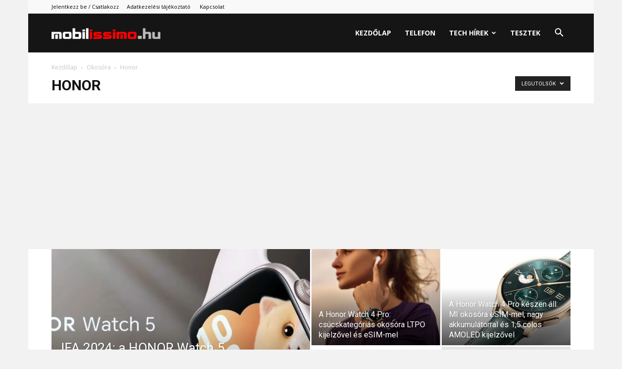

--- FILE ---
content_type: text/html; charset=UTF-8
request_url: https://www.mobilissimo.hu/okosora/honor-okosora/
body_size: 34158
content:
<!doctype html >
<!--[if IE 8]>    <html class="ie8" lang="en"> <![endif]-->
<!--[if IE 9]>    <html class="ie9" lang="en"> <![endif]-->
<!--[if gt IE 8]><!--> <html lang="hu" prefix="og: https://ogp.me/ns#"> <!--<![endif]-->
<head>
    <title>Honor - Mobilissimo.hu</title>
    <meta charset="UTF-8" />
    <meta name="viewport" content="width=device-width, initial-scale=1.0">
    <link rel="pingback" href="https://www.mobilissimo.hu/xmlrpc.php" />
    <link rel="icon" type="image/png" href="https://mobilissimo.hu/wp-content/uploads/2023/03/favicon.png">
<!-- Search Engine Optimization by Rank Math PRO - https://rankmath.com/ -->
<meta name="robots" content="follow, index, max-snippet:-1, max-video-preview:-1, max-image-preview:large"/>
<link rel="canonical" href="https://www.mobilissimo.hu/okosora/honor-okosora/" />
<meta property="og:locale" content="hu_HU" />
<meta property="og:type" content="article" />
<meta property="og:title" content="Honor - Mobilissimo.hu" />
<meta property="og:url" content="https://www.mobilissimo.hu/okosora/honor-okosora/" />
<meta property="og:site_name" content="Mobilissimo.hu" />
<meta property="article:publisher" content="https://www.facebook.com/mobilissimo.hu" />
<meta property="fb:admins" content="1226897421" />
<meta name="twitter:card" content="summary_large_image" />
<meta name="twitter:title" content="Honor - Mobilissimo.hu" />
<meta name="twitter:label1" content="Elemek" />
<meta name="twitter:data1" content="4" />
<script type="application/ld+json" class="rank-math-schema-pro">{"@context":"https://schema.org","@graph":[{"@type":"NewsMediaOrganization","@id":"https://www.mobilissimo.hu/#organization","name":"Mobilissimo Group","url":"https://www.mobilissimo.hu","sameAs":["https://www.facebook.com/mobilissimo.hu"],"email":"ervin@mobilissimo.com","logo":{"@type":"ImageObject","@id":"https://www.mobilissimo.hu/#logo","url":"https://www.mobilissimo.hu/wp-content/uploads/2023/03/mobilissimo_hu-1.png","contentUrl":"https://www.mobilissimo.hu/wp-content/uploads/2023/03/mobilissimo_hu-1.png","caption":"Mobilissimo.hu","inLanguage":"hu","width":"1464","height":"142"}},{"@type":"WebSite","@id":"https://www.mobilissimo.hu/#website","url":"https://www.mobilissimo.hu","name":"Mobilissimo.hu","alternateName":"Mobilissimo","publisher":{"@id":"https://www.mobilissimo.hu/#organization"},"inLanguage":"hu"},{"@type":"CollectionPage","@id":"https://www.mobilissimo.hu/okosora/honor-okosora/#webpage","url":"https://www.mobilissimo.hu/okosora/honor-okosora/","name":"Honor - Mobilissimo.hu","isPartOf":{"@id":"https://www.mobilissimo.hu/#website"},"inLanguage":"hu"}]}</script>
<!-- /Rank Math WordPress SEO plugin -->

<link rel='dns-prefetch' href='//www.googletagmanager.com' />
<link rel='dns-prefetch' href='//fonts.googleapis.com' />
<link rel='dns-prefetch' href='//pagead2.googlesyndication.com' />
<link rel="alternate" type="application/rss+xml" title="Mobilissimo.hu &raquo; hírcsatorna" href="https://www.mobilissimo.hu/feed/" />
<link rel="alternate" type="application/rss+xml" title="Mobilissimo.hu &raquo; hozzászólás hírcsatorna" href="https://www.mobilissimo.hu/comments/feed/" />
<link rel="alternate" type="application/rss+xml" title="Mobilissimo.hu &raquo; Honor kategória hírcsatorna" href="https://www.mobilissimo.hu/okosora/honor-okosora/feed/" />
<style id='wp-img-auto-sizes-contain-inline-css' type='text/css'>
img:is([sizes=auto i],[sizes^="auto," i]){contain-intrinsic-size:3000px 1500px}
/*# sourceURL=wp-img-auto-sizes-contain-inline-css */
</style>
<style id='wp-emoji-styles-inline-css' type='text/css'>

	img.wp-smiley, img.emoji {
		display: inline !important;
		border: none !important;
		box-shadow: none !important;
		height: 1em !important;
		width: 1em !important;
		margin: 0 0.07em !important;
		vertical-align: -0.1em !important;
		background: none !important;
		padding: 0 !important;
	}
/*# sourceURL=wp-emoji-styles-inline-css */
</style>
<style id='classic-theme-styles-inline-css' type='text/css'>
/*! This file is auto-generated */
.wp-block-button__link{color:#fff;background-color:#32373c;border-radius:9999px;box-shadow:none;text-decoration:none;padding:calc(.667em + 2px) calc(1.333em + 2px);font-size:1.125em}.wp-block-file__button{background:#32373c;color:#fff;text-decoration:none}
/*# sourceURL=/wp-includes/css/classic-themes.min.css */
</style>
<link rel='stylesheet' id='td-plugin-multi-purpose-css' href='https://www.mobilissimo.hu/wp-content/plugins/td-composer/td-multi-purpose/style.css?ver=7cd248d7ca13c255207c3f8b916c3f00' type='text/css' media='all' />
<link rel='stylesheet' id='google-fonts-style-css' href='https://fonts.googleapis.com/css?family=Open+Sans%3A400%2C600%2C700%7CRoboto%3A400%2C600%2C700&#038;display=swap&#038;ver=12.7.3' type='text/css' media='all' />
<link rel='stylesheet' id='td-theme-css' href='https://www.mobilissimo.hu/wp-content/themes/Newspaper/style.css?ver=12.7.3' type='text/css' media='all' />
<style id='td-theme-inline-css' type='text/css'>@media (max-width:767px){.td-header-desktop-wrap{display:none}}@media (min-width:767px){.td-header-mobile-wrap{display:none}}</style>
<link rel='stylesheet' id='td-legacy-framework-front-style-css' href='https://www.mobilissimo.hu/wp-content/plugins/td-composer/legacy/Newspaper/assets/css/td_legacy_main.css?ver=12.7.3' type='text/css' media='all' />
<link rel='stylesheet' id='td-standard-pack-framework-front-style-css' href='https://www.mobilissimo.hu/wp-content/plugins/td-standard-pack/Newspaper/assets/css/td_standard_pack_main.css?ver=12.7.3' type='text/css' media='all' />
<link rel='stylesheet' id='tdb_style_cloud_templates_front-css' href='https://www.mobilissimo.hu/wp-content/plugins/td-cloud-library/assets/css/tdb_main.css?ver=6127d3b6131f900b2e62bb855b13dc3b' type='text/css' media='all' />
<script type="text/javascript" src="https://www.mobilissimo.hu/wp-includes/js/jquery/jquery.min.js?ver=3.7.1" id="jquery-core-js"></script>
<script type="text/javascript" src="https://www.mobilissimo.hu/wp-includes/js/jquery/jquery-migrate.min.js?ver=3.4.1" id="jquery-migrate-js"></script>

<!-- Google tag (gtag.js) snippet added by Site Kit -->
<!-- Google Analytics snippet added by Site Kit -->
<script type="text/javascript" src="https://www.googletagmanager.com/gtag/js?id=G-7XN3MCS7TM" id="google_gtagjs-js" async></script>
<script type="text/javascript" id="google_gtagjs-js-after">
/* <![CDATA[ */
window.dataLayer = window.dataLayer || [];function gtag(){dataLayer.push(arguments);}
gtag("set","linker",{"domains":["www.mobilissimo.hu"]});
gtag("js", new Date());
gtag("set", "developer_id.dZTNiMT", true);
gtag("config", "G-7XN3MCS7TM");
//# sourceURL=google_gtagjs-js-after
/* ]]> */
</script>
<link rel="https://api.w.org/" href="https://www.mobilissimo.hu/wp-json/" /><link rel="alternate" title="JSON" type="application/json" href="https://www.mobilissimo.hu/wp-json/wp/v2/categories/3091" /><meta name="generator" content="Site Kit by Google 1.170.0" /><script async src="https://pagead2.googlesyndication.com/pagead/js/adsbygoogle.js?client=ca-pub-2846186169381845"
     crossorigin="anonymous"></script>


<!-- Facebook Pixel Code --><script>!function(f,b,e,v,n,t,s){if(f.fbq)return;n=f.fbq=function(){n.callMethod?n.callMethod.apply(n,arguments):n.queue.push(arguments)};if(!f._fbq)f._fbq=n;n.push=n;n.loaded=!0;n.version='2.0';n.queue=[];t=b.createElement(e);t.async=!0;t.src=v;s=b.getElementsByTagName(e)[0];s.parentNode.insertBefore(t,s)}(window,document,'script','https://connect.facebook.net/en_US/fbevents.js'); fbq('init', '742851753486443'); fbq('track', 'PageView');</script><noscript> <img height="1" width="1" src="https://www.facebook.com/tr?id=742851753486443&ev=PageView&noscript=1"/></noscript><!-- End Facebook Pixel Code -->    <script>
        window.tdb_global_vars = {"wpRestUrl":"https:\/\/www.mobilissimo.hu\/wp-json\/","permalinkStructure":"\/%postname%\/"};
        window.tdb_p_autoload_vars = {"isAjax":false,"isAdminBarShowing":false};
    </script>
    
    <style id="tdb-global-colors">:root{--accent-color:#fff}</style>

    
	
<!-- Google AdSense meta tags added by Site Kit -->
<meta name="google-adsense-platform-account" content="ca-host-pub-2644536267352236">
<meta name="google-adsense-platform-domain" content="sitekit.withgoogle.com">
<!-- End Google AdSense meta tags added by Site Kit -->

<!-- BEGIN Clicky Analytics v2.2.4 Tracking - https://wordpress.org/plugins/clicky-analytics/ -->
<script type="text/javascript">
  var clicky_custom = clicky_custom || {};
  clicky_custom.html_media_track = 1;
</script>
<script type="text/javascript">
  var clicky_custom = clicky_custom || {};
  clicky_custom.outbound_pattern = ['/go/','/out/'];
</script>

<script async src="//static.getclicky.com/101402612.js"></script>
<script src='//static.getclicky.com/inc/javascript/video/youtube.js'></script>
<!-- END Clicky Analytics v2.2.4 Tracking -->

<script type="text/javascript" id="google_gtagjs" src="https://www.googletagmanager.com/gtag/js?id=G-7XN3MCS7TM" async="async"></script>
<script type="text/javascript" id="google_gtagjs-inline">
/* <![CDATA[ */
window.dataLayer = window.dataLayer || [];function gtag(){dataLayer.push(arguments);}gtag('js', new Date());gtag('config', 'G-7XN3MCS7TM', {} );
/* ]]> */
</script>

<!-- Google AdSense snippet added by Site Kit -->
<script type="text/javascript" async="async" src="https://pagead2.googlesyndication.com/pagead/js/adsbygoogle.js?client=ca-pub-2846186169381845&amp;host=ca-host-pub-2644536267352236" crossorigin="anonymous"></script>

<!-- End Google AdSense snippet added by Site Kit -->

<!-- JS generated by theme -->

<script type="text/javascript" id="td-generated-header-js">
    
    

	    var tdBlocksArray = []; //here we store all the items for the current page

	    // td_block class - each ajax block uses a object of this class for requests
	    function tdBlock() {
		    this.id = '';
		    this.block_type = 1; //block type id (1-234 etc)
		    this.atts = '';
		    this.td_column_number = '';
		    this.td_current_page = 1; //
		    this.post_count = 0; //from wp
		    this.found_posts = 0; //from wp
		    this.max_num_pages = 0; //from wp
		    this.td_filter_value = ''; //current live filter value
		    this.is_ajax_running = false;
		    this.td_user_action = ''; // load more or infinite loader (used by the animation)
		    this.header_color = '';
		    this.ajax_pagination_infinite_stop = ''; //show load more at page x
	    }

        // td_js_generator - mini detector
        ( function () {
            var htmlTag = document.getElementsByTagName("html")[0];

	        if ( navigator.userAgent.indexOf("MSIE 10.0") > -1 ) {
                htmlTag.className += ' ie10';
            }

            if ( !!navigator.userAgent.match(/Trident.*rv\:11\./) ) {
                htmlTag.className += ' ie11';
            }

	        if ( navigator.userAgent.indexOf("Edge") > -1 ) {
                htmlTag.className += ' ieEdge';
            }

            if ( /(iPad|iPhone|iPod)/g.test(navigator.userAgent) ) {
                htmlTag.className += ' td-md-is-ios';
            }

            var user_agent = navigator.userAgent.toLowerCase();
            if ( user_agent.indexOf("android") > -1 ) {
                htmlTag.className += ' td-md-is-android';
            }

            if ( -1 !== navigator.userAgent.indexOf('Mac OS X')  ) {
                htmlTag.className += ' td-md-is-os-x';
            }

            if ( /chrom(e|ium)/.test(navigator.userAgent.toLowerCase()) ) {
               htmlTag.className += ' td-md-is-chrome';
            }

            if ( -1 !== navigator.userAgent.indexOf('Firefox') ) {
                htmlTag.className += ' td-md-is-firefox';
            }

            if ( -1 !== navigator.userAgent.indexOf('Safari') && -1 === navigator.userAgent.indexOf('Chrome') ) {
                htmlTag.className += ' td-md-is-safari';
            }

            if( -1 !== navigator.userAgent.indexOf('IEMobile') ){
                htmlTag.className += ' td-md-is-iemobile';
            }

        })();

        var tdLocalCache = {};

        ( function () {
            "use strict";

            tdLocalCache = {
                data: {},
                remove: function (resource_id) {
                    delete tdLocalCache.data[resource_id];
                },
                exist: function (resource_id) {
                    return tdLocalCache.data.hasOwnProperty(resource_id) && tdLocalCache.data[resource_id] !== null;
                },
                get: function (resource_id) {
                    return tdLocalCache.data[resource_id];
                },
                set: function (resource_id, cachedData) {
                    tdLocalCache.remove(resource_id);
                    tdLocalCache.data[resource_id] = cachedData;
                }
            };
        })();

    
    
var td_viewport_interval_list=[{"limitBottom":767,"sidebarWidth":228},{"limitBottom":1018,"sidebarWidth":300},{"limitBottom":1140,"sidebarWidth":324}];
var tds_general_modal_image="yes";
var tds_video_width="100%";
var tds_video_playing_one="enabled";
var tdc_is_installed="yes";
var tdc_domain_active=false;
var td_ajax_url="https:\/\/www.mobilissimo.hu\/wp-admin\/admin-ajax.php?td_theme_name=Newspaper&v=12.7.3";
var td_get_template_directory_uri="https:\/\/www.mobilissimo.hu\/wp-content\/plugins\/td-composer\/legacy\/common";
var tds_snap_menu="";
var tds_logo_on_sticky="";
var tds_header_style="6";
var td_please_wait="K\u00e9rj\u00fck, v\u00e1rjon ...";
var td_email_user_pass_incorrect="T\u00e9ves felhaszn\u00e1l\u00f3n\u00e9v vagy jelsz\u00f3!";
var td_email_user_incorrect="E-mail vagy felhaszn\u00e1l\u00f3n\u00e9v t\u00e9ves!";
var td_email_incorrect="T\u00e9ves E-mail!";
var td_user_incorrect="Username incorrect!";
var td_email_user_empty="Email or username empty!";
var td_pass_empty="Pass empty!";
var td_pass_pattern_incorrect="Invalid Pass Pattern!";
var td_retype_pass_incorrect="Retyped Pass incorrect!";
var tds_more_articles_on_post_enable="show";
var tds_more_articles_on_post_time_to_wait="1";
var tds_more_articles_on_post_pages_distance_from_top=760;
var tds_captcha="";
var tds_theme_color_site_wide="#f50e0d";
var tds_smart_sidebar="";
var tdThemeName="Newspaper";
var tdThemeNameWl="Newspaper";
var td_magnific_popup_translation_tPrev="El\u0151z\u0151 (balra ny\u00edl)";
var td_magnific_popup_translation_tNext="K\u00f6vetkez\u0151 (jobb ny\u00edl gomb)";
var td_magnific_popup_translation_tCounter="%curr% a %total%-b\u00f3l";
var td_magnific_popup_translation_ajax_tError="A  %url%-t nem siker\u00fclt bet\u00f6lteni.";
var td_magnific_popup_translation_image_tError="A #%curr% k\u00e9pet nem siker\u00fclt bet\u00f6lteni.";
var tdBlockNonce="9d66056769";
var tdMobileMenu="enabled";
var tdMobileSearch="enabled";
var tdDateNamesI18n={"month_names":["janu\u00e1r","febru\u00e1r","m\u00e1rcius","\u00e1prilis","m\u00e1jus","j\u00fanius","j\u00falius","augusztus","szeptember","okt\u00f3ber","november","december"],"month_names_short":["jan","febr","m\u00e1rc","\u00e1pr","m\u00e1j","j\u00fan","j\u00fal","aug","szept","okt","nov","dec"],"day_names":["vas\u00e1rnap","h\u00e9tf\u0151","kedd","szerda","cs\u00fct\u00f6rt\u00f6k","p\u00e9ntek","szombat"],"day_names_short":["vas","h\u00e9t","ked","sze","cs\u00fc","p\u00e9n","szo"]};
var tdb_modal_confirm="Save";
var tdb_modal_cancel="Cancel";
var tdb_modal_confirm_alt="Yes";
var tdb_modal_cancel_alt="No";
var td_deploy_mode="deploy";
var td_ad_background_click_link="";
var td_ad_background_click_target="";
</script>


<!-- Header style compiled by theme -->

<style>.td_module_wrap .td-image-wrap:before{content:'';position:absolute;top:0;left:0;width:100%;height:100%;background-image:url(https://www.mobilissimo.hu/wp-content/uploads/2023/03/THUMB-PLACEHOLDER.jpg);background-repeat:no-repeat;background-size:cover;background-position:center;z-index:-1}:root{--td_excl_label:'KIZÁRÓLAGOS';--td_theme_color:#f50e0d;--td_slider_text:rgba(245,14,13,0.7)}.td-header-style-12 .td-header-menu-wrap-full,.td-header-style-12 .td-affix,.td-grid-style-1.td-hover-1 .td-big-grid-post:hover .td-post-category,.td-grid-style-5.td-hover-1 .td-big-grid-post:hover .td-post-category,.td_category_template_3 .td-current-sub-category,.td_category_template_8 .td-category-header .td-category a.td-current-sub-category,.td_category_template_4 .td-category-siblings .td-category a:hover,.td_block_big_grid_9.td-grid-style-1 .td-post-category,.td_block_big_grid_9.td-grid-style-5 .td-post-category,.td-grid-style-6.td-hover-1 .td-module-thumb:after,.tdm-menu-active-style5 .td-header-menu-wrap .sf-menu>.current-menu-item>a,.tdm-menu-active-style5 .td-header-menu-wrap .sf-menu>.current-menu-ancestor>a,.tdm-menu-active-style5 .td-header-menu-wrap .sf-menu>.current-category-ancestor>a,.tdm-menu-active-style5 .td-header-menu-wrap .sf-menu>li>a:hover,.tdm-menu-active-style5 .td-header-menu-wrap .sf-menu>.sfHover>a{background-color:#f50e0d}.td_mega_menu_sub_cats .cur-sub-cat,.td-mega-span h3 a:hover,.td_mod_mega_menu:hover .entry-title a,.header-search-wrap .result-msg a:hover,.td-header-top-menu .td-drop-down-search .td_module_wrap:hover .entry-title a,.td-header-top-menu .td-icon-search:hover,.td-header-wrap .result-msg a:hover,.top-header-menu li a:hover,.top-header-menu .current-menu-item>a,.top-header-menu .current-menu-ancestor>a,.top-header-menu .current-category-ancestor>a,.td-social-icon-wrap>a:hover,.td-header-sp-top-widget .td-social-icon-wrap a:hover,.td_mod_related_posts:hover h3>a,.td-post-template-11 .td-related-title .td-related-left:hover,.td-post-template-11 .td-related-title .td-related-right:hover,.td-post-template-11 .td-related-title .td-cur-simple-item,.td-post-template-11 .td_block_related_posts .td-next-prev-wrap a:hover,.td-category-header .td-pulldown-category-filter-link:hover,.td-category-siblings .td-subcat-dropdown a:hover,.td-category-siblings .td-subcat-dropdown a.td-current-sub-category,.footer-text-wrap .footer-email-wrap a,.footer-social-wrap a:hover,.td_module_17 .td-read-more a:hover,.td_module_18 .td-read-more a:hover,.td_module_19 .td-post-author-name a:hover,.td-pulldown-syle-2 .td-subcat-dropdown:hover .td-subcat-more span,.td-pulldown-syle-2 .td-subcat-dropdown:hover .td-subcat-more i,.td-pulldown-syle-3 .td-subcat-dropdown:hover .td-subcat-more span,.td-pulldown-syle-3 .td-subcat-dropdown:hover .td-subcat-more i,.tdm-menu-active-style3 .tdm-header.td-header-wrap .sf-menu>.current-category-ancestor>a,.tdm-menu-active-style3 .tdm-header.td-header-wrap .sf-menu>.current-menu-ancestor>a,.tdm-menu-active-style3 .tdm-header.td-header-wrap .sf-menu>.current-menu-item>a,.tdm-menu-active-style3 .tdm-header.td-header-wrap .sf-menu>.sfHover>a,.tdm-menu-active-style3 .tdm-header.td-header-wrap .sf-menu>li>a:hover{color:#f50e0d}.td-mega-menu-page .wpb_content_element ul li a:hover,.td-theme-wrap .td-aj-search-results .td_module_wrap:hover .entry-title a,.td-theme-wrap .header-search-wrap .result-msg a:hover{color:#f50e0d!important}.td_category_template_8 .td-category-header .td-category a.td-current-sub-category,.td_category_template_4 .td-category-siblings .td-category a:hover,.tdm-menu-active-style4 .tdm-header .sf-menu>.current-menu-item>a,.tdm-menu-active-style4 .tdm-header .sf-menu>.current-menu-ancestor>a,.tdm-menu-active-style4 .tdm-header .sf-menu>.current-category-ancestor>a,.tdm-menu-active-style4 .tdm-header .sf-menu>li>a:hover,.tdm-menu-active-style4 .tdm-header .sf-menu>.sfHover>a{border-color:#f50e0d}body{background-color:#f2f2f2}.td_module_wrap .td-image-wrap:before{content:'';position:absolute;top:0;left:0;width:100%;height:100%;background-image:url(https://www.mobilissimo.hu/wp-content/uploads/2023/03/THUMB-PLACEHOLDER.jpg);background-repeat:no-repeat;background-size:cover;background-position:center;z-index:-1}:root{--td_excl_label:'KIZÁRÓLAGOS';--td_theme_color:#f50e0d;--td_slider_text:rgba(245,14,13,0.7)}.td-header-style-12 .td-header-menu-wrap-full,.td-header-style-12 .td-affix,.td-grid-style-1.td-hover-1 .td-big-grid-post:hover .td-post-category,.td-grid-style-5.td-hover-1 .td-big-grid-post:hover .td-post-category,.td_category_template_3 .td-current-sub-category,.td_category_template_8 .td-category-header .td-category a.td-current-sub-category,.td_category_template_4 .td-category-siblings .td-category a:hover,.td_block_big_grid_9.td-grid-style-1 .td-post-category,.td_block_big_grid_9.td-grid-style-5 .td-post-category,.td-grid-style-6.td-hover-1 .td-module-thumb:after,.tdm-menu-active-style5 .td-header-menu-wrap .sf-menu>.current-menu-item>a,.tdm-menu-active-style5 .td-header-menu-wrap .sf-menu>.current-menu-ancestor>a,.tdm-menu-active-style5 .td-header-menu-wrap .sf-menu>.current-category-ancestor>a,.tdm-menu-active-style5 .td-header-menu-wrap .sf-menu>li>a:hover,.tdm-menu-active-style5 .td-header-menu-wrap .sf-menu>.sfHover>a{background-color:#f50e0d}.td_mega_menu_sub_cats .cur-sub-cat,.td-mega-span h3 a:hover,.td_mod_mega_menu:hover .entry-title a,.header-search-wrap .result-msg a:hover,.td-header-top-menu .td-drop-down-search .td_module_wrap:hover .entry-title a,.td-header-top-menu .td-icon-search:hover,.td-header-wrap .result-msg a:hover,.top-header-menu li a:hover,.top-header-menu .current-menu-item>a,.top-header-menu .current-menu-ancestor>a,.top-header-menu .current-category-ancestor>a,.td-social-icon-wrap>a:hover,.td-header-sp-top-widget .td-social-icon-wrap a:hover,.td_mod_related_posts:hover h3>a,.td-post-template-11 .td-related-title .td-related-left:hover,.td-post-template-11 .td-related-title .td-related-right:hover,.td-post-template-11 .td-related-title .td-cur-simple-item,.td-post-template-11 .td_block_related_posts .td-next-prev-wrap a:hover,.td-category-header .td-pulldown-category-filter-link:hover,.td-category-siblings .td-subcat-dropdown a:hover,.td-category-siblings .td-subcat-dropdown a.td-current-sub-category,.footer-text-wrap .footer-email-wrap a,.footer-social-wrap a:hover,.td_module_17 .td-read-more a:hover,.td_module_18 .td-read-more a:hover,.td_module_19 .td-post-author-name a:hover,.td-pulldown-syle-2 .td-subcat-dropdown:hover .td-subcat-more span,.td-pulldown-syle-2 .td-subcat-dropdown:hover .td-subcat-more i,.td-pulldown-syle-3 .td-subcat-dropdown:hover .td-subcat-more span,.td-pulldown-syle-3 .td-subcat-dropdown:hover .td-subcat-more i,.tdm-menu-active-style3 .tdm-header.td-header-wrap .sf-menu>.current-category-ancestor>a,.tdm-menu-active-style3 .tdm-header.td-header-wrap .sf-menu>.current-menu-ancestor>a,.tdm-menu-active-style3 .tdm-header.td-header-wrap .sf-menu>.current-menu-item>a,.tdm-menu-active-style3 .tdm-header.td-header-wrap .sf-menu>.sfHover>a,.tdm-menu-active-style3 .tdm-header.td-header-wrap .sf-menu>li>a:hover{color:#f50e0d}.td-mega-menu-page .wpb_content_element ul li a:hover,.td-theme-wrap .td-aj-search-results .td_module_wrap:hover .entry-title a,.td-theme-wrap .header-search-wrap .result-msg a:hover{color:#f50e0d!important}.td_category_template_8 .td-category-header .td-category a.td-current-sub-category,.td_category_template_4 .td-category-siblings .td-category a:hover,.tdm-menu-active-style4 .tdm-header .sf-menu>.current-menu-item>a,.tdm-menu-active-style4 .tdm-header .sf-menu>.current-menu-ancestor>a,.tdm-menu-active-style4 .tdm-header .sf-menu>.current-category-ancestor>a,.tdm-menu-active-style4 .tdm-header .sf-menu>li>a:hover,.tdm-menu-active-style4 .tdm-header .sf-menu>.sfHover>a{border-color:#f50e0d}</style>




<script type="application/ld+json">
    {
        "@context": "https://schema.org",
        "@type": "BreadcrumbList",
        "itemListElement": [
            {
                "@type": "ListItem",
                "position": 1,
                "item": {
                    "@type": "WebSite",
                    "@id": "https://www.mobilissimo.hu/",
                    "name": "Kezdőlap"
                }
            },
            {
                "@type": "ListItem",
                "position": 2,
                    "item": {
                    "@type": "WebPage",
                    "@id": "https://www.mobilissimo.hu/okosora/",
                    "name": "Okosóra"
                }
            }
            ,{
                "@type": "ListItem",
                "position": 3,
                    "item": {
                    "@type": "WebPage",
                    "@id": "https://www.mobilissimo.hu/okosora/honor-okosora/",
                    "name": "Honor"                                
                }
            }    
        ]
    }
</script>

<!-- Button style compiled by theme -->

<style>.tdm-btn-style1{background-color:#f50e0d}.tdm-btn-style2:before{border-color:#f50e0d}.tdm-btn-style2{color:#f50e0d}.tdm-btn-style3{-webkit-box-shadow:0 2px 16px #f50e0d;-moz-box-shadow:0 2px 16px #f50e0d;box-shadow:0 2px 16px #f50e0d}.tdm-btn-style3:hover{-webkit-box-shadow:0 4px 26px #f50e0d;-moz-box-shadow:0 4px 26px #f50e0d;box-shadow:0 4px 26px #f50e0d}</style>

	<style id="tdw-css-placeholder"></style><style id='wp-block-categories-inline-css' type='text/css'>
.wp-block-categories{box-sizing:border-box}.wp-block-categories.alignleft{margin-right:2em}.wp-block-categories.alignright{margin-left:2em}.wp-block-categories.wp-block-categories-dropdown.aligncenter{text-align:center}.wp-block-categories .wp-block-categories__label{display:block;width:100%}
/*# sourceURL=https://www.mobilissimo.hu/wp-includes/blocks/categories/style.min.css */
</style>
<style id='wp-block-embed-inline-css' type='text/css'>
.wp-block-embed.alignleft,.wp-block-embed.alignright,.wp-block[data-align=left]>[data-type="core/embed"],.wp-block[data-align=right]>[data-type="core/embed"]{max-width:360px;width:100%}.wp-block-embed.alignleft .wp-block-embed__wrapper,.wp-block-embed.alignright .wp-block-embed__wrapper,.wp-block[data-align=left]>[data-type="core/embed"] .wp-block-embed__wrapper,.wp-block[data-align=right]>[data-type="core/embed"] .wp-block-embed__wrapper{min-width:280px}.wp-block-cover .wp-block-embed{min-height:240px;min-width:320px}.wp-block-embed{overflow-wrap:break-word}.wp-block-embed :where(figcaption){margin-bottom:1em;margin-top:.5em}.wp-block-embed iframe{max-width:100%}.wp-block-embed__wrapper{position:relative}.wp-embed-responsive .wp-has-aspect-ratio .wp-block-embed__wrapper:before{content:"";display:block;padding-top:50%}.wp-embed-responsive .wp-has-aspect-ratio iframe{bottom:0;height:100%;left:0;position:absolute;right:0;top:0;width:100%}.wp-embed-responsive .wp-embed-aspect-21-9 .wp-block-embed__wrapper:before{padding-top:42.85%}.wp-embed-responsive .wp-embed-aspect-18-9 .wp-block-embed__wrapper:before{padding-top:50%}.wp-embed-responsive .wp-embed-aspect-16-9 .wp-block-embed__wrapper:before{padding-top:56.25%}.wp-embed-responsive .wp-embed-aspect-4-3 .wp-block-embed__wrapper:before{padding-top:75%}.wp-embed-responsive .wp-embed-aspect-1-1 .wp-block-embed__wrapper:before{padding-top:100%}.wp-embed-responsive .wp-embed-aspect-9-16 .wp-block-embed__wrapper:before{padding-top:177.77%}.wp-embed-responsive .wp-embed-aspect-1-2 .wp-block-embed__wrapper:before{padding-top:200%}
/*# sourceURL=https://www.mobilissimo.hu/wp-includes/blocks/embed/style.min.css */
</style>
<style id='global-styles-inline-css' type='text/css'>
:root{--wp--preset--aspect-ratio--square: 1;--wp--preset--aspect-ratio--4-3: 4/3;--wp--preset--aspect-ratio--3-4: 3/4;--wp--preset--aspect-ratio--3-2: 3/2;--wp--preset--aspect-ratio--2-3: 2/3;--wp--preset--aspect-ratio--16-9: 16/9;--wp--preset--aspect-ratio--9-16: 9/16;--wp--preset--color--black: #000000;--wp--preset--color--cyan-bluish-gray: #abb8c3;--wp--preset--color--white: #ffffff;--wp--preset--color--pale-pink: #f78da7;--wp--preset--color--vivid-red: #cf2e2e;--wp--preset--color--luminous-vivid-orange: #ff6900;--wp--preset--color--luminous-vivid-amber: #fcb900;--wp--preset--color--light-green-cyan: #7bdcb5;--wp--preset--color--vivid-green-cyan: #00d084;--wp--preset--color--pale-cyan-blue: #8ed1fc;--wp--preset--color--vivid-cyan-blue: #0693e3;--wp--preset--color--vivid-purple: #9b51e0;--wp--preset--gradient--vivid-cyan-blue-to-vivid-purple: linear-gradient(135deg,rgb(6,147,227) 0%,rgb(155,81,224) 100%);--wp--preset--gradient--light-green-cyan-to-vivid-green-cyan: linear-gradient(135deg,rgb(122,220,180) 0%,rgb(0,208,130) 100%);--wp--preset--gradient--luminous-vivid-amber-to-luminous-vivid-orange: linear-gradient(135deg,rgb(252,185,0) 0%,rgb(255,105,0) 100%);--wp--preset--gradient--luminous-vivid-orange-to-vivid-red: linear-gradient(135deg,rgb(255,105,0) 0%,rgb(207,46,46) 100%);--wp--preset--gradient--very-light-gray-to-cyan-bluish-gray: linear-gradient(135deg,rgb(238,238,238) 0%,rgb(169,184,195) 100%);--wp--preset--gradient--cool-to-warm-spectrum: linear-gradient(135deg,rgb(74,234,220) 0%,rgb(151,120,209) 20%,rgb(207,42,186) 40%,rgb(238,44,130) 60%,rgb(251,105,98) 80%,rgb(254,248,76) 100%);--wp--preset--gradient--blush-light-purple: linear-gradient(135deg,rgb(255,206,236) 0%,rgb(152,150,240) 100%);--wp--preset--gradient--blush-bordeaux: linear-gradient(135deg,rgb(254,205,165) 0%,rgb(254,45,45) 50%,rgb(107,0,62) 100%);--wp--preset--gradient--luminous-dusk: linear-gradient(135deg,rgb(255,203,112) 0%,rgb(199,81,192) 50%,rgb(65,88,208) 100%);--wp--preset--gradient--pale-ocean: linear-gradient(135deg,rgb(255,245,203) 0%,rgb(182,227,212) 50%,rgb(51,167,181) 100%);--wp--preset--gradient--electric-grass: linear-gradient(135deg,rgb(202,248,128) 0%,rgb(113,206,126) 100%);--wp--preset--gradient--midnight: linear-gradient(135deg,rgb(2,3,129) 0%,rgb(40,116,252) 100%);--wp--preset--font-size--small: 11px;--wp--preset--font-size--medium: 20px;--wp--preset--font-size--large: 32px;--wp--preset--font-size--x-large: 42px;--wp--preset--font-size--regular: 15px;--wp--preset--font-size--larger: 50px;--wp--preset--spacing--20: 0.44rem;--wp--preset--spacing--30: 0.67rem;--wp--preset--spacing--40: 1rem;--wp--preset--spacing--50: 1.5rem;--wp--preset--spacing--60: 2.25rem;--wp--preset--spacing--70: 3.38rem;--wp--preset--spacing--80: 5.06rem;--wp--preset--shadow--natural: 6px 6px 9px rgba(0, 0, 0, 0.2);--wp--preset--shadow--deep: 12px 12px 50px rgba(0, 0, 0, 0.4);--wp--preset--shadow--sharp: 6px 6px 0px rgba(0, 0, 0, 0.2);--wp--preset--shadow--outlined: 6px 6px 0px -3px rgb(255, 255, 255), 6px 6px rgb(0, 0, 0);--wp--preset--shadow--crisp: 6px 6px 0px rgb(0, 0, 0);}:where(.is-layout-flex){gap: 0.5em;}:where(.is-layout-grid){gap: 0.5em;}body .is-layout-flex{display: flex;}.is-layout-flex{flex-wrap: wrap;align-items: center;}.is-layout-flex > :is(*, div){margin: 0;}body .is-layout-grid{display: grid;}.is-layout-grid > :is(*, div){margin: 0;}:where(.wp-block-columns.is-layout-flex){gap: 2em;}:where(.wp-block-columns.is-layout-grid){gap: 2em;}:where(.wp-block-post-template.is-layout-flex){gap: 1.25em;}:where(.wp-block-post-template.is-layout-grid){gap: 1.25em;}.has-black-color{color: var(--wp--preset--color--black) !important;}.has-cyan-bluish-gray-color{color: var(--wp--preset--color--cyan-bluish-gray) !important;}.has-white-color{color: var(--wp--preset--color--white) !important;}.has-pale-pink-color{color: var(--wp--preset--color--pale-pink) !important;}.has-vivid-red-color{color: var(--wp--preset--color--vivid-red) !important;}.has-luminous-vivid-orange-color{color: var(--wp--preset--color--luminous-vivid-orange) !important;}.has-luminous-vivid-amber-color{color: var(--wp--preset--color--luminous-vivid-amber) !important;}.has-light-green-cyan-color{color: var(--wp--preset--color--light-green-cyan) !important;}.has-vivid-green-cyan-color{color: var(--wp--preset--color--vivid-green-cyan) !important;}.has-pale-cyan-blue-color{color: var(--wp--preset--color--pale-cyan-blue) !important;}.has-vivid-cyan-blue-color{color: var(--wp--preset--color--vivid-cyan-blue) !important;}.has-vivid-purple-color{color: var(--wp--preset--color--vivid-purple) !important;}.has-black-background-color{background-color: var(--wp--preset--color--black) !important;}.has-cyan-bluish-gray-background-color{background-color: var(--wp--preset--color--cyan-bluish-gray) !important;}.has-white-background-color{background-color: var(--wp--preset--color--white) !important;}.has-pale-pink-background-color{background-color: var(--wp--preset--color--pale-pink) !important;}.has-vivid-red-background-color{background-color: var(--wp--preset--color--vivid-red) !important;}.has-luminous-vivid-orange-background-color{background-color: var(--wp--preset--color--luminous-vivid-orange) !important;}.has-luminous-vivid-amber-background-color{background-color: var(--wp--preset--color--luminous-vivid-amber) !important;}.has-light-green-cyan-background-color{background-color: var(--wp--preset--color--light-green-cyan) !important;}.has-vivid-green-cyan-background-color{background-color: var(--wp--preset--color--vivid-green-cyan) !important;}.has-pale-cyan-blue-background-color{background-color: var(--wp--preset--color--pale-cyan-blue) !important;}.has-vivid-cyan-blue-background-color{background-color: var(--wp--preset--color--vivid-cyan-blue) !important;}.has-vivid-purple-background-color{background-color: var(--wp--preset--color--vivid-purple) !important;}.has-black-border-color{border-color: var(--wp--preset--color--black) !important;}.has-cyan-bluish-gray-border-color{border-color: var(--wp--preset--color--cyan-bluish-gray) !important;}.has-white-border-color{border-color: var(--wp--preset--color--white) !important;}.has-pale-pink-border-color{border-color: var(--wp--preset--color--pale-pink) !important;}.has-vivid-red-border-color{border-color: var(--wp--preset--color--vivid-red) !important;}.has-luminous-vivid-orange-border-color{border-color: var(--wp--preset--color--luminous-vivid-orange) !important;}.has-luminous-vivid-amber-border-color{border-color: var(--wp--preset--color--luminous-vivid-amber) !important;}.has-light-green-cyan-border-color{border-color: var(--wp--preset--color--light-green-cyan) !important;}.has-vivid-green-cyan-border-color{border-color: var(--wp--preset--color--vivid-green-cyan) !important;}.has-pale-cyan-blue-border-color{border-color: var(--wp--preset--color--pale-cyan-blue) !important;}.has-vivid-cyan-blue-border-color{border-color: var(--wp--preset--color--vivid-cyan-blue) !important;}.has-vivid-purple-border-color{border-color: var(--wp--preset--color--vivid-purple) !important;}.has-vivid-cyan-blue-to-vivid-purple-gradient-background{background: var(--wp--preset--gradient--vivid-cyan-blue-to-vivid-purple) !important;}.has-light-green-cyan-to-vivid-green-cyan-gradient-background{background: var(--wp--preset--gradient--light-green-cyan-to-vivid-green-cyan) !important;}.has-luminous-vivid-amber-to-luminous-vivid-orange-gradient-background{background: var(--wp--preset--gradient--luminous-vivid-amber-to-luminous-vivid-orange) !important;}.has-luminous-vivid-orange-to-vivid-red-gradient-background{background: var(--wp--preset--gradient--luminous-vivid-orange-to-vivid-red) !important;}.has-very-light-gray-to-cyan-bluish-gray-gradient-background{background: var(--wp--preset--gradient--very-light-gray-to-cyan-bluish-gray) !important;}.has-cool-to-warm-spectrum-gradient-background{background: var(--wp--preset--gradient--cool-to-warm-spectrum) !important;}.has-blush-light-purple-gradient-background{background: var(--wp--preset--gradient--blush-light-purple) !important;}.has-blush-bordeaux-gradient-background{background: var(--wp--preset--gradient--blush-bordeaux) !important;}.has-luminous-dusk-gradient-background{background: var(--wp--preset--gradient--luminous-dusk) !important;}.has-pale-ocean-gradient-background{background: var(--wp--preset--gradient--pale-ocean) !important;}.has-electric-grass-gradient-background{background: var(--wp--preset--gradient--electric-grass) !important;}.has-midnight-gradient-background{background: var(--wp--preset--gradient--midnight) !important;}.has-small-font-size{font-size: var(--wp--preset--font-size--small) !important;}.has-medium-font-size{font-size: var(--wp--preset--font-size--medium) !important;}.has-large-font-size{font-size: var(--wp--preset--font-size--large) !important;}.has-x-large-font-size{font-size: var(--wp--preset--font-size--x-large) !important;}
/*# sourceURL=global-styles-inline-css */
</style>
</head>

<body data-rsssl=1 class="archive category category-honor-okosora category-3091 wp-theme-Newspaper td-standard-pack global-block-template-1 td_category_template_1 td_category_top_posts_style_1  tdc-footer-template td-boxed-layout" itemscope="itemscope" itemtype="https://schema.org/WebPage">

<div class="td-scroll-up" data-style="style1"><i class="td-icon-menu-up"></i></div>
    <div class="td-menu-background" style="visibility:hidden"></div>
<div id="td-mobile-nav" style="visibility:hidden">
    <div class="td-mobile-container">
        <!-- mobile menu top section -->
        <div class="td-menu-socials-wrap">
            <!-- socials -->
            <div class="td-menu-socials">
                
        <span class="td-social-icon-wrap">
            <a target="_blank" rel="nofollow" href="https://www.facebook.com/mobilissimo.hu" title="Facebook">
                <i class="td-icon-font td-icon-facebook"></i>
                <span style="display: none">Facebook</span>
            </a>
        </span>
        <span class="td-social-icon-wrap">
            <a target="_blank" rel="nofollow" href="https://www.instagram.com/mobilissimo_hu/" title="Instagram">
                <i class="td-icon-font td-icon-instagram"></i>
                <span style="display: none">Instagram</span>
            </a>
        </span>
        <span class="td-social-icon-wrap">
            <a target="_blank" rel="nofollow" href="mailto:office@mobilissimo.hu" title="Mail">
                <i class="td-icon-font td-icon-mail-1"></i>
                <span style="display: none">Mail</span>
            </a>
        </span>
        <span class="td-social-icon-wrap">
            <a target="_blank" rel="nofollow" href="https://www.mobilissimo.hu/feed/" title="RSS">
                <i class="td-icon-font td-icon-rss"></i>
                <span style="display: none">RSS</span>
            </a>
        </span>
        <span class="td-social-icon-wrap">
            <a target="_blank" rel="nofollow" href="https://twitter.com/Mobilissimo_hu" title="Twitter">
                <i class="td-icon-font td-icon-twitter"></i>
                <span style="display: none">Twitter</span>
            </a>
        </span>
        <span class="td-social-icon-wrap">
            <a target="_blank" rel="nofollow" href="https://www.youtube.com/@MobilissimoHU" title="Youtube">
                <i class="td-icon-font td-icon-youtube"></i>
                <span style="display: none">Youtube</span>
            </a>
        </span>            </div>
            <!-- close button -->
            <div class="td-mobile-close">
                <span><i class="td-icon-close-mobile"></i></span>
            </div>
        </div>

        <!-- login section -->
                    <div class="td-menu-login-section">
                
    <div class="td-guest-wrap">
        <div class="td-menu-login"><a id="login-link-mob">Bejelentkezés</a></div>
    </div>
            </div>
        
        <!-- menu section -->
        <div class="td-mobile-content">
            <div class="menu-main-menu-container"><ul id="menu-main-menu" class="td-mobile-main-menu"><li id="menu-item-6" class="menu-item menu-item-type-custom menu-item-object-custom menu-item-first menu-item-6"><a href="https://mobilissimo.hu/">Kezdőlap</a></li>
<li id="menu-item-53" class="menu-item menu-item-type-taxonomy menu-item-object-category menu-item-53"><a href="https://www.mobilissimo.hu/telefon/">Telefon</a></li>
<li id="menu-item-1491" class="menu-item menu-item-type-custom menu-item-object-custom menu-item-has-children menu-item-1491"><a href="#">Tech Hírek<i class="td-icon-menu-right td-element-after"></i></a>
<ul class="sub-menu">
	<li id="menu-item-1502" class="menu-item menu-item-type-taxonomy menu-item-object-category menu-item-1502"><a href="https://www.mobilissimo.hu/telefon/">Telefon</a></li>
	<li id="menu-item-54" class="menu-item menu-item-type-taxonomy menu-item-object-category menu-item-54"><a href="https://www.mobilissimo.hu/tablagep/">Táblagép</a></li>
	<li id="menu-item-192" class="menu-item menu-item-type-taxonomy menu-item-object-category current-category-ancestor menu-item-192"><a href="https://www.mobilissimo.hu/okosora/">Okosóra</a></li>
	<li id="menu-item-1500" class="menu-item menu-item-type-taxonomy menu-item-object-category menu-item-1500"><a href="https://www.mobilissimo.hu/jatek/">Játék</a></li>
	<li id="menu-item-1498" class="menu-item menu-item-type-taxonomy menu-item-object-category menu-item-1498"><a href="https://www.mobilissimo.hu/app/">App</a></li>
	<li id="menu-item-77" class="menu-item menu-item-type-taxonomy menu-item-object-category menu-item-77"><a href="https://www.mobilissimo.hu/high-tech-eszkoz/">High-tech eszköz</a></li>
	<li id="menu-item-1499" class="menu-item menu-item-type-taxonomy menu-item-object-category menu-item-1499"><a href="https://www.mobilissimo.hu/elektromos-jarmu/">Elektromos jármű</a></li>
	<li id="menu-item-1501" class="menu-item menu-item-type-taxonomy menu-item-object-category menu-item-1501"><a href="https://www.mobilissimo.hu/mesterseges-inteligencia/">Mesterséges inteligencia</a></li>
</ul>
</li>
<li id="menu-item-1490" class="menu-item menu-item-type-taxonomy menu-item-object-category menu-item-1490"><a href="https://www.mobilissimo.hu/tesztek/">Tesztek</a></li>
</ul></div>        </div>
    </div>

    <!-- register/login section -->
            <div id="login-form-mobile" class="td-register-section">
            
            <div id="td-login-mob" class="td-login-animation td-login-hide-mob">
            	<!-- close button -->
	            <div class="td-login-close">
	                <span class="td-back-button"><i class="td-icon-read-down"></i></span>
	                <div class="td-login-title">Bejelentkezés</div>
	                <!-- close button -->
		            <div class="td-mobile-close">
		                <span><i class="td-icon-close-mobile"></i></span>
		            </div>
	            </div>
	            <form class="td-login-form-wrap" action="#" method="post">
	                <div class="td-login-panel-title"><span>Üdvözöljük!</span>Jelentkezz be a fiókodba</div>
	                <div class="td_display_err"></div>
	                <div class="td-login-inputs"><input class="td-login-input" autocomplete="username" type="text" name="login_email" id="login_email-mob" value="" required><label for="login_email-mob">felhasználóneved</label></div>
	                <div class="td-login-inputs"><input class="td-login-input" autocomplete="current-password" type="password" name="login_pass" id="login_pass-mob" value="" required><label for="login_pass-mob">jelszavad</label></div>
	                <input type="button" name="login_button" id="login_button-mob" class="td-login-button" value="BEJELENTKEZÉS">
	                
					
	                <div class="td-login-info-text">
	                <a href="#" id="forgot-pass-link-mob">Elfelejtette a jelszavát?</a>
	                </div>
	                <div class="td-login-register-link">
	                
	                </div>
	                
	                <div class="td-login-info-text"><a class="privacy-policy-link" href="https://www.mobilissimo.hu/adatkezelesi-tajekoztato/">Adatkezelési tájékoztató</a></div>

                </form>
            </div>

            
            
            
            
            <div id="td-forgot-pass-mob" class="td-login-animation td-login-hide-mob">
                <!-- close button -->
	            <div class="td-forgot-pass-close">
	                <a href="#" aria-label="Back" class="td-back-button"><i class="td-icon-read-down"></i></a>
	                <div class="td-login-title">Jelszó visszaállítás</div>
	            </div>
	            <div class="td-login-form-wrap">
	                <div class="td-login-panel-title">Jelszó visszaállítás</div>
	                <div class="td_display_err"></div>
	                <div class="td-login-inputs"><input class="td-login-input" type="text" name="forgot_email" id="forgot_email-mob" value="" required><label for="forgot_email-mob">e-mail címed</label></div>
	                <input type="button" name="forgot_button" id="forgot_button-mob" class="td-login-button" value="Küldje a jelszavamat">
                </div>
            </div>
        </div>
    </div><div class="td-search-background" style="visibility:hidden"></div>
<div class="td-search-wrap-mob" style="visibility:hidden">
	<div class="td-drop-down-search">
		<form method="get" class="td-search-form" action="https://www.mobilissimo.hu/">
			<!-- close button -->
			<div class="td-search-close">
				<span><i class="td-icon-close-mobile"></i></span>
			</div>
			<div role="search" class="td-search-input">
				<span>Keresés</span>
				<input id="td-header-search-mob" type="text" value="" name="s" autocomplete="off" />
			</div>
		</form>
		<div id="td-aj-search-mob" class="td-ajax-search-flex"></div>
	</div>
</div>

    <div id="td-outer-wrap" class="td-theme-wrap">
    
        
            <div class="tdc-header-wrap ">

            <!--
Header style 6
-->


<div class="td-header-wrap td-header-style-6 ">
    
    <div class="td-header-top-menu-full td-container-wrap ">
        <div class="td-container td-header-row td-header-top-menu">
            
    <div class="top-bar-style-1">
        
<div class="td-header-sp-top-menu">


	<ul class="top-header-menu td_ul_login"><li class="menu-item"><a class="td-login-modal-js menu-item" href="#login-form" data-effect="mpf-td-login-effect">Jelentkezz be / Csatlakozz</a><span class="td-sp-ico-login td_sp_login_ico_style"></span></li></ul><div class="menu-top-container"><ul id="menu-top-menu" class="top-header-menu"><li id="menu-item-58" class="menu-item menu-item-type-post_type menu-item-object-page menu-item-privacy-policy menu-item-first td-menu-item td-normal-menu menu-item-58"><a rel="privacy-policy" href="https://www.mobilissimo.hu/adatkezelesi-tajekoztato/">Adatkezelési tájékoztató</a></li>
<li id="menu-item-189" class="menu-item menu-item-type-post_type menu-item-object-page td-menu-item td-normal-menu menu-item-189"><a href="https://www.mobilissimo.hu/kapcsolat/">Kapcsolat</a></li>
</ul></div></div>
        <div class="td-header-sp-top-widget">
    
    </div>

    </div>

<!-- LOGIN MODAL -->

                <div id="login-form" class="white-popup-block mfp-hide mfp-with-anim td-login-modal-wrap">
                    <div class="td-login-wrap">
                        <a href="#" aria-label="Back" class="td-back-button"><i class="td-icon-modal-back"></i></a>
                        <div id="td-login-div" class="td-login-form-div td-display-block">
                            <div class="td-login-panel-title">Bejelentkezés</div>
                            <div class="td-login-panel-descr">Üdvözöljük! Jelentkezzen be a fiókjába</div>
                            <div class="td_display_err"></div>
                            <form id="loginForm" action="#" method="post">
                                <div class="td-login-inputs"><input class="td-login-input" autocomplete="username" type="text" name="login_email" id="login_email" value="" required><label for="login_email">felhasználóneved</label></div>
                                <div class="td-login-inputs"><input class="td-login-input" autocomplete="current-password" type="password" name="login_pass" id="login_pass" value="" required><label for="login_pass">jelszavad</label></div>
                                <input type="button"  name="login_button" id="login_button" class="wpb_button btn td-login-button" value="Belépés">
                                
                            </form>

                            

                            <div class="td-login-info-text"><a href="#" id="forgot-pass-link">Forgot your password? Get help</a></div>
                            
                            
                            
                            <div class="td-login-info-text"><a class="privacy-policy-link" href="https://www.mobilissimo.hu/adatkezelesi-tajekoztato/">Adatkezelési tájékoztató</a></div>
                        </div>

                        

                         <div id="td-forgot-pass-div" class="td-login-form-div td-display-none">
                            <div class="td-login-panel-title">Jelszó visszaállítás</div>
                            <div class="td-login-panel-descr">Jelszó visszaállítás</div>
                            <div class="td_display_err"></div>
                            <form id="forgotpassForm" action="#" method="post">
                                <div class="td-login-inputs"><input class="td-login-input" type="text" name="forgot_email" id="forgot_email" value="" required><label for="forgot_email">e-mail címed</label></div>
                                <input type="button" name="forgot_button" id="forgot_button" class="wpb_button btn td-login-button" value="Küldje el a jelszót">
                            </form>
                            <div class="td-login-info-text">A jelszót email-ben küldjük el.</div>
                        </div>
                        
                        
                    </div>
                </div>
                        </div>
    </div>

    <div class="td-header-menu-wrap-full td-container-wrap ">
        
        <div class="td-header-menu-wrap ">
            <div class="td-container td-header-row td-header-main-menu black-menu">
                
    <div class="header-search-wrap">
        <div class="td-search-btns-wrap">
            <a id="td-header-search-button" href="#" aria-label="Search" role="button" class="dropdown-toggle " data-toggle="dropdown"><i class="td-icon-search"></i></a>
                            <a id="td-header-search-button-mob" href="#" aria-label="Search" class="dropdown-toggle " data-toggle="dropdown"><i class="td-icon-search"></i></a>
                    </div>

        <div class="td-drop-down-search" aria-labelledby="td-header-search-button">
            <form method="get" class="td-search-form" action="https://www.mobilissimo.hu/">
                <div role="search" class="td-head-form-search-wrap">
                    <input id="td-header-search" type="text" value="" name="s" autocomplete="off" /><input class="wpb_button wpb_btn-inverse btn" type="submit" id="td-header-search-top" value="Keresés" />
                </div>
            </form>
            <div id="td-aj-search"></div>
        </div>
    </div>

<div id="td-header-menu" role="navigation">
        <div id="td-top-mobile-toggle"><a href="#" role="button" aria-label="Menu"><i class="td-icon-font td-icon-mobile"></i></a></div>
        <div class="td-main-menu-logo td-logo-in-menu">
                <a class="td-main-logo" href="https://www.mobilissimo.hu/">
            <img class="td-retina-data" data-retina="https://www.mobilissimo.hu/wp-content/uploads/2023/03/retina_mobilissimo_hu-300x99.png" src="https://www.mobilissimo.hu/wp-content/uploads/2023/03/retina_mobilissimo_hu-300x99.png" alt="Mobilissimo.hu" title="Mobiltelefon a köbön!"  width="" height=""/>
            <span class="td-visual-hidden">Mobilissimo.hu</span>
        </a>
        </div>
    <div class="menu-main-menu-container"><ul id="menu-main-menu-1" class="sf-menu"><li class="menu-item menu-item-type-custom menu-item-object-custom menu-item-first td-menu-item td-normal-menu menu-item-6"><a href="https://mobilissimo.hu/">Kezdőlap</a></li>
<li class="menu-item menu-item-type-taxonomy menu-item-object-category td-menu-item td-normal-menu menu-item-53"><a href="https://www.mobilissimo.hu/telefon/">Telefon</a></li>
<li class="menu-item menu-item-type-custom menu-item-object-custom menu-item-has-children td-menu-item td-normal-menu menu-item-1491"><a href="#">Tech Hírek</a>
<ul class="sub-menu">
	<li class="menu-item menu-item-type-taxonomy menu-item-object-category td-menu-item td-normal-menu menu-item-1502"><a href="https://www.mobilissimo.hu/telefon/">Telefon</a></li>
	<li class="menu-item menu-item-type-taxonomy menu-item-object-category td-menu-item td-normal-menu menu-item-54"><a href="https://www.mobilissimo.hu/tablagep/">Táblagép</a></li>
	<li class="menu-item menu-item-type-taxonomy menu-item-object-category current-category-ancestor td-menu-item td-normal-menu menu-item-192"><a href="https://www.mobilissimo.hu/okosora/">Okosóra</a></li>
	<li class="menu-item menu-item-type-taxonomy menu-item-object-category td-menu-item td-normal-menu menu-item-1500"><a href="https://www.mobilissimo.hu/jatek/">Játék</a></li>
	<li class="menu-item menu-item-type-taxonomy menu-item-object-category td-menu-item td-normal-menu menu-item-1498"><a href="https://www.mobilissimo.hu/app/">App</a></li>
	<li class="menu-item menu-item-type-taxonomy menu-item-object-category td-menu-item td-normal-menu menu-item-77"><a href="https://www.mobilissimo.hu/high-tech-eszkoz/">High-tech eszköz</a></li>
	<li class="menu-item menu-item-type-taxonomy menu-item-object-category td-menu-item td-normal-menu menu-item-1499"><a href="https://www.mobilissimo.hu/elektromos-jarmu/">Elektromos jármű</a></li>
	<li class="menu-item menu-item-type-taxonomy menu-item-object-category td-menu-item td-normal-menu menu-item-1501"><a href="https://www.mobilissimo.hu/mesterseges-inteligencia/">Mesterséges inteligencia</a></li>
</ul>
</li>
<li class="menu-item menu-item-type-taxonomy menu-item-object-category td-menu-item td-normal-menu menu-item-1490"><a href="https://www.mobilissimo.hu/tesztek/">Tesztek</a></li>
</ul></div></div>

            </div>
        </div>
    </div>

    
</div>
            </div>

            




        <!-- subcategory -->
        <div class="td-category-header td-container-wrap">
            <div class="td-container">
                <div class="td-pb-row">
                    <div class="td-pb-span12">
                        <div class="td-crumb-container"><div class="entry-crumbs"><span><a title="" class="entry-crumb" href="https://www.mobilissimo.hu/">Kezdőlap</a></span> <i class="td-icon-right td-bread-sep"></i> <span><a title="Minden cikk Okosóra" class="entry-crumb" href="https://www.mobilissimo.hu/okosora/">Okosóra</a></span> <i class="td-icon-right td-bread-sep td-bred-no-url-last"></i> <span class="td-bred-no-url-last">Honor</span></div></div>

                        <h1 class="entry-title td-page-title">Honor</h1>
                        
                    </div>
                </div>
                <div class="td-category-pulldown-filter td-wrapper-pulldown-filter"><div class="td-pulldown-filter-display-option"><div class="td-subcat-more">Legutolsók <i class="td-icon-menu-down"></i></div><ul class="td-pulldown-filter-list"><li class="td-pulldown-filter-item"><a class="td-pulldown-category-filter-link" id="tdi_2" data-td_block_id="tdi_1" href="https://www.mobilissimo.hu/okosora/honor-okosora/">Legutolsók</a></li><li class="td-pulldown-filter-item"><a class="td-pulldown-category-filter-link" id="tdi_3" data-td_block_id="tdi_1" href="https://www.mobilissimo.hu/okosora/honor-okosora/?filter_by=featured">Kiemelt cikkek</a></li><li class="td-pulldown-filter-item"><a class="td-pulldown-category-filter-link" id="tdi_4" data-td_block_id="tdi_1" href="https://www.mobilissimo.hu/okosora/honor-okosora/?filter_by=popular">Legnépszerűbbek</a></li><li class="td-pulldown-filter-item"><a class="td-pulldown-category-filter-link" id="tdi_5" data-td_block_id="tdi_1" href="https://www.mobilissimo.hu/okosora/honor-okosora/?filter_by=popular7">Elmúlt hét legjobbjai</a></li><li class="td-pulldown-filter-item"><a class="td-pulldown-category-filter-link" id="tdi_6" data-td_block_id="tdi_1" href="https://www.mobilissimo.hu/okosora/honor-okosora/?filter_by=review_high">Pontszám alapján</a></li><li class="td-pulldown-filter-item"><a class="td-pulldown-category-filter-link" id="tdi_7" data-td_block_id="tdi_1" href="https://www.mobilissimo.hu/okosora/honor-okosora/?filter_by=random_posts">Véletlen</a></li></ul></div></div>            </div>
        </div>

        
        <!-- big grid -->
        <div class="td-category-grid td-container-wrap">
            <div class="td-container">
                <div class="td-pb-row">
                    <div class="td-pb-span12">
                        <div class="td_block_wrap td_block_big_grid_1 tdi_8 td-grid-style-1 td-hover-1 td-big-grids td-pb-border-top td_block_template_1"  data-td-block-uid="tdi_8" ><div id=tdi_8 class="td_block_inner"><div class="td-big-grid-wrapper">
        <div class="td_module_mx5 td-animation-stack td-big-grid-post-0 td-big-grid-post td-big-thumb">
            <div class="td-module-thumb"><a href="https://www.mobilissimo.hu/ifa-2024-a-honor-watch-5-bemutatkozott-185-huvelykes-amoled-kijelzovel-2-hetes-uzemidovel-es-4-gb-helyi-zenelejatszasi-tarhellyel/"  rel="bookmark" class="td-image-wrap " title="IFA 2024: a HONOR Watch 5 bemutatkozott 1,85 hüvelykes AMOLED kijelzővel, 2 hetes üzemidővel és 4 GB helyi zenelejátszási tárhellyel" ><img width="534" height="462" class="entry-thumb" src="https://www.mobilissimo.hu/wp-content/uploads/2024/09/66daa6088bc66-534x462.jpeg"  srcset="https://www.mobilissimo.hu/wp-content/uploads/2024/09/66daa6088bc66-534x462.jpeg 534w, https://www.mobilissimo.hu/wp-content/uploads/2024/09/66daa6088bc66.jpeg 1068w" sizes="(-webkit-min-device-pixel-ratio: 2) 1068px, (min-resolution: 192dpi) 1068px, 534px"  alt="HONOR Watch 5: okosóra 2 hetes üzemidővel és helyi zenelejátszási funkcióval az IFA 2024-en" title="IFA 2024: a HONOR Watch 5 bemutatkozott 1,85 hüvelykes AMOLED kijelzővel, 2 hetes üzemidővel és 4 GB helyi zenelejátszási tárhellyel" /></a></div>            <div class="td-meta-info-container">
                <div class="td-meta-align">
                    <div class="td-big-grid-meta">
                                                <h3 class="entry-title td-module-title"><a href="https://www.mobilissimo.hu/ifa-2024-a-honor-watch-5-bemutatkozott-185-huvelykes-amoled-kijelzovel-2-hetes-uzemidovel-es-4-gb-helyi-zenelejatszasi-tarhellyel/"  rel="bookmark" title="IFA 2024: a HONOR Watch 5 bemutatkozott 1,85 hüvelykes AMOLED kijelzővel, 2 hetes üzemidővel és 4 GB helyi zenelejátszási tárhellyel">IFA 2024: a HONOR Watch 5 bemutatkozott 1,85 hüvelykes AMOLED kijelzővel, 2 hetes üzemidővel és 4 GB helyi zenelejátszási tárhellyel</a></h3>                    </div>
                    <div class="td-module-meta-info">
                        <span class="td-post-author-name"><a href="https://www.mobilissimo.hu/author/claudiu/">S. Klaudió</a> <span>-</span> </span>                        <span class="td-post-date"><time class="entry-date updated td-module-date" datetime="2024-09-07T20:36:12+02:00" >2024.09.07.</time></span>                    </div>
                </div>
            </div>

        </div>

        <div class="td-big-grid-scroll">
        <div class="td_module_mx6 td-animation-stack td-big-grid-post-1 td-big-grid-post td-small-thumb">
            <div class="td-module-thumb"><a href="https://www.mobilissimo.hu/a-honor-watch-4-pro-csucskategorias-okosora-ltpo-kijelzovel-es-esim-mel/"  rel="bookmark" class="td-image-wrap " title="A Honor Watch 4 Pro: csúcskategóriás okosóra LTPO kijelzővel és eSIM-mel" ><img width="265" height="198" class="entry-thumb" src="https://www.mobilissimo.hu/wp-content/uploads/2023/10/Honor-Watch-4-Pro-004-265x198.jpg"  srcset="https://www.mobilissimo.hu/wp-content/uploads/2023/10/Honor-Watch-4-Pro-004-265x198.jpg 265w, https://www.mobilissimo.hu/wp-content/uploads/2023/10/Honor-Watch-4-Pro-004-530x396.jpg 530w" sizes="(-webkit-min-device-pixel-ratio: 2) 530px, (min-resolution: 192dpi) 530px, 265px"  alt="Honor Watch 4 Pro" title="A Honor Watch 4 Pro: csúcskategóriás okosóra LTPO kijelzővel és eSIM-mel" /></a></div>            <div class="td-meta-info-container">
                <div class="td-meta-align">
                    <div class="td-big-grid-meta">
                                                <h3 class="entry-title td-module-title"><a href="https://www.mobilissimo.hu/a-honor-watch-4-pro-csucskategorias-okosora-ltpo-kijelzovel-es-esim-mel/"  rel="bookmark" title="A Honor Watch 4 Pro: csúcskategóriás okosóra LTPO kijelzővel és eSIM-mel">A Honor Watch 4 Pro: csúcskategóriás okosóra LTPO kijelzővel és eSIM-mel</a></h3>                    </div>
                </div>
            </div>

        </div>


        
        <div class="td_module_mx6 td-animation-stack td-big-grid-post-2 td-big-grid-post td-small-thumb">
            <div class="td-module-thumb"><a href="https://www.mobilissimo.hu/a-honor-watch-4-pro-keszen-all-mi-okosora-esim-mel-nagy-akkumulatorral-es-15-colos-amoled-kijelzovel/"  rel="bookmark" class="td-image-wrap " title="A Honor Watch 4 Pro készen áll: MI okosóra eSIM-mel, nagy akkumulátorral és 1,5 colos AMOLED kijelzővel" ><img width="265" height="198" class="entry-thumb" src="https://www.mobilissimo.hu/wp-content/uploads/2023/10/Honor-Watch-4-Pro-002-265x198.jpg"  srcset="https://www.mobilissimo.hu/wp-content/uploads/2023/10/Honor-Watch-4-Pro-002-265x198.jpg 265w, https://www.mobilissimo.hu/wp-content/uploads/2023/10/Honor-Watch-4-Pro-002-530x396.jpg 530w" sizes="(-webkit-min-device-pixel-ratio: 2) 530px, (min-resolution: 192dpi) 530px, 265px"  alt="Honor Watch 4 Pro: az okosóra, ami 240 óra üzemidőt ígér egyetlen töltéssel." title="A Honor Watch 4 Pro készen áll: MI okosóra eSIM-mel, nagy akkumulátorral és 1,5 colos AMOLED kijelzővel" /></a></div>            <div class="td-meta-info-container">
                <div class="td-meta-align">
                    <div class="td-big-grid-meta">
                                                <h3 class="entry-title td-module-title"><a href="https://www.mobilissimo.hu/a-honor-watch-4-pro-keszen-all-mi-okosora-esim-mel-nagy-akkumulatorral-es-15-colos-amoled-kijelzovel/"  rel="bookmark" title="A Honor Watch 4 Pro készen áll: MI okosóra eSIM-mel, nagy akkumulátorral és 1,5 colos AMOLED kijelzővel">A Honor Watch 4 Pro készen áll: MI okosóra eSIM-mel, nagy akkumulátorral és 1,5 colos AMOLED kijelzővel</a></h3>                    </div>
                </div>
            </div>

        </div>


        
        <div class="td_module_mx6 td-animation-stack td-big-grid-post-3 td-big-grid-post td-small-thumb">
            <div class="td-module-thumb"><a href="https://www.mobilissimo.hu/az-honor-watch-4-okosora-megerkezve-europaba-nemileg-megkurtitott-funkciokkal-probal-hoditani/"  rel="bookmark" class="td-image-wrap " title="A Honor Watch 4 okosóra, megérkezve Európába, némileg megkurtított funkciókkal próbál hódítani" ><img width="265" height="198" class="entry-thumb" src="https://www.mobilissimo.hu/wp-content/uploads/2023/08/Honor-Watch-4-265x198.jpg"  srcset="https://www.mobilissimo.hu/wp-content/uploads/2023/08/Honor-Watch-4-265x198.jpg 265w, https://www.mobilissimo.hu/wp-content/uploads/2023/08/Honor-Watch-4-530x396.jpg 530w" sizes="(-webkit-min-device-pixel-ratio: 2) 530px, (min-resolution: 192dpi) 530px, 265px"  alt="Honor Watch 4" title="A Honor Watch 4 okosóra, megérkezve Európába, némileg megkurtított funkciókkal próbál hódítani" /></a></div>            <div class="td-meta-info-container">
                <div class="td-meta-align">
                    <div class="td-big-grid-meta">
                                                <h3 class="entry-title td-module-title"><a href="https://www.mobilissimo.hu/az-honor-watch-4-okosora-megerkezve-europaba-nemileg-megkurtitott-funkciokkal-probal-hoditani/"  rel="bookmark" title="A Honor Watch 4 okosóra, megérkezve Európába, némileg megkurtított funkciókkal próbál hódítani">A Honor Watch 4 okosóra, megérkezve Európába, némileg megkurtított funkciókkal próbál hódítani</a></h3>                    </div>
                </div>
            </div>

        </div>


        
        <div class="td_module_mx_empty td-animation-stack td-big-grid-post-4 td-big-grid-post td-module-empty td_module_mx6">
            <div class="td-module-thumb"></div>
        </div>

        </div></div><div class="clearfix"></div></div></div> <!-- ./block -->                    </div>
                </div>
            </div>
        </div>
    
    <div class="td-main-content-wrap td-container-wrap">
        <div class="td-container">

            <!-- content -->
            <div class="td-pb-row">
                                        <div class="td-pb-span8 td-main-content">
                            <div class="td-ss-main-content">
                                                            </div>
                        </div>

                        <div class="td-pb-span4 td-main-sidebar">
                            <div class="td-ss-main-sidebar">
                                <div class="td_block_wrap td_block_social_counter td_block_widget tdi_9 td-pb-border-top td_block_template_1">
<style>.td_block_social_counter{font-family:var(--td_default_google_font_1,'Open Sans','Open Sans Regular',sans-serif);font-weight:bold;font-size:11px;color:#fff;margin-bottom:47px}.td_block_social_counter .td-sp{position:relative}.td_block_social_counter .td-sp:after{content:'';width:1px;height:16px;background-color:rgba(255,255,255,0.1);position:absolute;right:-1px;top:8px}.td-social-list{*zoom:1}.td-social-list:before,.td-social-list:after{display:table;content:'';line-height:0}.td-social-list:after{clear:both}.td_social_type{width:100%;margin-bottom:10px;-webkit-transition:background-color 0.20s cubic-bezier(0,0,0.58,1) 0s;transition:background-color 0.20s cubic-bezier(0,0,0.58,1) 0s}.td_social_type:last-child{margin-bottom:0}.td_social_type:hover .td-social-box{background-color:#222}.td_social_type .td_social_info{padding:0 0 0 9px;position:relative;top:-12px}.td_social_type .td-social-box{height:32px;position:relative;overflow:hidden}.td_social_type .td-social-box .td-sp{display:inline-block}.td_social_type .td_social_number{border-left:1px solid rgba(255,255,255,0.1);padding-left:9px}.td_social_type .td_social_button{float:right;border-left:1px solid rgba(255,255,255,0.1);padding:0 14px;margin-top:8px;top:9px;height:16px;line-height:15px;text-transform:uppercase}.td_social_type .td_social_button a{color:#fff}.td_social_type .td_social_button a:after{content:'';display:block;height:32px;position:absolute;right:0;top:0;width:324px}.td_social_type .td_social_button a:hover{color:inherit;text-decoration:none!important}.td_social_type a{color:#fff}.td_social_facebook .td-social-box{background-color:#516eab}.td_social_rss .td-social-box{background-color:#ff6600}.td_social_soundcloud .td-social-box{background-color:#ff5419}.td_social_twitter .td-social-box{background-color:#29c5f6}.td_social_vimeo .td-social-box{background-color:#006599}.td_social_youtube .td-social-box{background-color:#e14e42}.td_social_instagram .td-social-box{background-color:#417096}.td_social_pinterest .td-social-box{background-color:#ca212a}.td_social_tiktok .td-social-box{background-color:#009191}.td_social_twitch .td-social-box{background-color:#9147FF}.td_social_steam .td-social-box{background-color:#c7d5e0}.td-social-boxed .td_social_type{text-align:center;width:33.3333%;margin:0;float:left}.td-social-boxed .td_social_type .td-social-box{height:100px}.td-social-boxed .td_social_type span{display:block;width:100%;padding:0}.td-social-boxed .td-sp{margin-top:10px}.td-social-boxed .td-sp::after{display:none}.td-social-boxed .td_social_info{font-size:17px;top:0}.td-social-boxed .td_social_info_name{font-size:13px;font-weight:normal}.td-social-boxed .td_social_button{opacity:0;position:absolute;height:100%;margin-top:0;top:0}.td-social-boxed .td_social_button a:after{width:100%;height:100%}.td-social-colored .td_social_facebook .td-sp{background-color:#516eab}.td-social-colored .td_social_rss .td-sp{background-color:#ff6600}.td-social-colored .td_social_soundcloud .td-sp{background-color:#ff5419}.td-social-colored .td_social_twitter .td-sp{background-color:#29c5f6}.td-social-colored .td_social_vimeo .td-sp{background-color:#006599}.td-social-colored .td_social_youtube .td-sp{background-color:#e14e42}.td-social-colored .td_social_instagram .td-sp{background-color:#417096}.td-social-colored .td_social_pinterest .td-sp{background-color:#ca212a}.td-social-colored .td_social_tiktok .td-sp{background-color:#009191}.td-social-colored .td_social_twitch .td-sp{background-color:#9147FF}.td-social-colored .td_social_steam .td-sp{background-color:#c7d5e0}.td-social-font-icons .td-sp{background:none;font-family:'newspaper',sans-serif;font-size:14px;text-align:center;font-weight:normal}.td-social-font-icons .td-sp:before{position:absolute;top:0;left:0;right:0;line-height:30px}.td-social-font-icons .td_social_facebook .td-sp:before{content:'\e818';color:#516eab}.td-social-font-icons .td_social_rss .td-sp:before{content:'\e828';color:#ff6600}.td-social-font-icons .td_social_soundcloud .td-sp:before{content:'\e82b';color:#ff5419}.td-social-font-icons .td_social_twitter .td-sp:before{content:'\e831';color:#000}.td-social-font-icons .td_social_vimeo .td-sp:before{content:'\e832';color:#006599}.td-social-font-icons .td_social_youtube .td-sp:before{content:'\e836';color:#e14e42}.td-social-font-icons .td_social_instagram .td-sp:before{content:'\e81d';color:#417096}.td-social-font-icons .td_social_pinterest .td-sp:before{content:'\e825';color:#ca212a}.td-social-font-icons .td_social_tiktok .td-sp:before{content:'\e9d6';color:#009191}.td-social-font-icons .td_social_twitch .td-sp:before{content:'\e909';color:#9147FF}.td-social-font-icons .td_social_steam .td-sp:before{content:'\e939';color:#1b2838}@media (min-width:1019px) and (max-width:1140px){.td_social_type .td_social_button a:after{width:300px}}@media (min-width:768px) and (max-width:1018px){.td_social_type .td_social_button a:after{width:228px}}@media (max-width:767px){.td_social_type .td_social_button a:after{width:100%}}@media (min-width:768px) and (max-width:1018px){.td-social-boxed .td_social_type .td-social-box{height:70px}}@media (min-width:768px) and (max-width:1018px){.td-social-boxed .td-sp{margin-top:4px}}@media (min-width:768px) and (max-width:1018px){.td-social-boxed .td_social_info{font-size:13px;top:-12px}}@media (min-width:768px) and (max-width:1018px){.td-social-boxed .td_social_info_name{top:-17px;font-size:10px}}</style><div class="td-block-title-wrap"></div><div class="td-social-list"><div class="td_social_type td-pb-margin-side td_social_facebook"><div class="td-social-box"><div class="td-sp td-sp-facebook"></div><span class="td_social_info td_social_info_counter">3,452</span><span class="td_social_info td_social_info_name">Rajongók</span><span class="td_social_button"><a href="https://www.facebook.com/mobilissimo.hu"  >Tetszik</a></span></div></div><div class="td_social_type td-pb-margin-side td_social_instagram"><div class="td-social-box"><div class="td-sp td-sp-instagram"></div><span class="td_social_info td_social_info_counter">412</span><span class="td_social_info td_social_info_name">Követő</span><span class="td_social_button"><a href="https://instagram.com/mobilissimo_hu#"  >Követés</a></span></div></div><div class="td_social_type td-pb-margin-side td_social_tiktok"><div class="td-social-box"><div class="td-sp td-sp-tiktok"></div><span class="td_social_info td_social_info_counter">59</span><span class="td_social_info td_social_info_name">Követő</span><span class="td_social_button"><a href="https://www.tiktok.com/@mobilissimo.hu"  >Követés</a></span></div></div><div class="td_social_type td-pb-margin-side td_social_twitter"><div class="td-social-box"><div class="td-sp td-sp-twitter"></div><span class="td_social_info td_social_info_counter">101</span><span class="td_social_info td_social_info_name">Követő</span><span class="td_social_button"><a href="https://twitter.com/Mobilissimo_hu"  >Követés</a></span></div></div><div class="td_social_type td-pb-margin-side td_social_youtube"><div class="td-social-box"><div class="td-sp td-sp-youtube"></div><span class="td_social_info td_social_info_counter">2,589</span><span class="td_social_info td_social_info_name">Feliratkozó</span><span class="td_social_button"><a href="https://www.youtube.com/@MobilissimoHU?sub_confirmation=1"  >Feliratkozás</a></span></div></div></div></div><aside id="block-15" class="td_block_template_1 widget block-15 widget_block">
<figure class="wp-block-embed is-type-video is-provider-youtube wp-block-embed-youtube wp-embed-aspect-4-3 wp-has-aspect-ratio"><div class="wp-block-embed__wrapper">
<div class="youtube-embed" data-video_id="5bn7JqV0yWE"><iframe loading="lazy" title="Xiaomi 15 Ultra TESZT és ÉRTÉKELÉS – Makrófotók DSLR Sony Alpha szinten? 📸" width="696" height="392" src="https://www.youtube.com/embed/5bn7JqV0yWE?feature=oembed&enablejsapi=1" frameborder="0" allow="accelerometer; autoplay; clipboard-write; encrypted-media; gyroscope; picture-in-picture; web-share" referrerpolicy="strict-origin-when-cross-origin" allowfullscreen></iframe></div>
</div><figcaption class="wp-element-caption">Iratkozz fel a Mobilissimo HU csatornára <a rel="noreferrer noopener" href="https://www.youtube.com/@MobilissimoHU?sub_confirmation=1" target="_blank"><span style="text-decoration: underline;">itt</span></a>.</figcaption></figure>
</aside><aside id="block-10" class="td_block_template_1 widget block-10 widget_block"><div class="block-title"><span>KATEGÓRIA LISTA</span></div><div class="wp-widget-group__inner-blocks"><ul class="wp-block-categories-list wp-block-categories has-regular-font-size">	<li class="cat-item cat-item-2"><a href="https://www.mobilissimo.hu/ajanlott-cikkek/">Ajánlott cikkek<span class="td-widget-no">18</span></a>
</li>
	<li class="cat-item cat-item-185"><a href="https://www.mobilissimo.hu/app/">App<span class="td-widget-no">830</span></a>
<ul class='children'>
	<li class="cat-item cat-item-186"><a href="https://www.mobilissimo.hu/app/android/">Android<span class="td-widget-no">237</span></a>
</li>
	<li class="cat-item cat-item-9718"><a href="https://www.mobilissimo.hu/app/coloros/">ColorOS<span class="td-widget-no">1</span></a>
</li>
	<li class="cat-item cat-item-3121"><a href="https://www.mobilissimo.hu/app/harmonyos/">HarmonyOS<span class="td-widget-no">38</span></a>
</li>
	<li class="cat-item cat-item-7120"><a href="https://www.mobilissimo.hu/app/homeos/">homeOS<span class="td-widget-no">1</span></a>
</li>
	<li class="cat-item cat-item-4449"><a href="https://www.mobilissimo.hu/app/hyperos/">HyperOS<span class="td-widget-no">30</span></a>
</li>
	<li class="cat-item cat-item-187"><a href="https://www.mobilissimo.hu/app/ios/">iOS<span class="td-widget-no">189</span></a>
</li>
	<li class="cat-item cat-item-1316"><a href="https://www.mobilissimo.hu/app/ipados/">iPadOS<span class="td-widget-no">41</span></a>
</li>
	<li class="cat-item cat-item-2067"><a href="https://www.mobilissimo.hu/app/macos/">MacOS<span class="td-widget-no">24</span></a>
</li>
	<li class="cat-item cat-item-9169"><a href="https://www.mobilissimo.hu/app/magicos/">MagicOS<span class="td-widget-no">10</span></a>
</li>
	<li class="cat-item cat-item-9494"><a href="https://www.mobilissimo.hu/app/nothing-os/">Nothing OS<span class="td-widget-no">1</span></a>
</li>
	<li class="cat-item cat-item-4693"><a href="https://www.mobilissimo.hu/app/one-ui/">One UI<span class="td-widget-no">62</span></a>
</li>
	<li class="cat-item cat-item-2633"><a href="https://www.mobilissimo.hu/app/openkylin/">OpenKylin<span class="td-widget-no">1</span></a>
</li>
	<li class="cat-item cat-item-10864"><a href="https://www.mobilissimo.hu/app/originos/">OriginOS<span class="td-widget-no">1</span></a>
</li>
	<li class="cat-item cat-item-9035"><a href="https://www.mobilissimo.hu/app/oxygenos/">OxygenOS<span class="td-widget-no">19</span></a>
</li>
	<li class="cat-item cat-item-9028"><a href="https://www.mobilissimo.hu/app/realme-ui/">Realme UI<span class="td-widget-no">11</span></a>
</li>
	<li class="cat-item cat-item-4894"><a href="https://www.mobilissimo.hu/app/vega-os/">Vega OS<span class="td-widget-no">1</span></a>
</li>
	<li class="cat-item cat-item-2007"><a href="https://www.mobilissimo.hu/app/visionos/">visionOS<span class="td-widget-no">13</span></a>
</li>
	<li class="cat-item cat-item-1425"><a href="https://www.mobilissimo.hu/app/watchos/">WatchOS<span class="td-widget-no">11</span></a>
</li>
	<li class="cat-item cat-item-1320"><a href="https://www.mobilissimo.hu/app/wear-os/">Wear OS<span class="td-widget-no">19</span></a>
</li>
	<li class="cat-item cat-item-204"><a href="https://www.mobilissimo.hu/app/windows/">Windows<span class="td-widget-no">57</span></a>
</li>
</ul>
</li>
	<li class="cat-item cat-item-1825"><a href="https://www.mobilissimo.hu/crypto/">Crypto<span class="td-widget-no">1</span></a>
<ul class='children'>
	<li class="cat-item cat-item-1826"><a href="https://www.mobilissimo.hu/crypto/worldcoin/">Worldcoin<span class="td-widget-no">1</span></a>
</li>
</ul>
</li>
	<li class="cat-item cat-item-1"><a href="https://www.mobilissimo.hu/egyeb/">Egyéb kategória<span class="td-widget-no">235</span></a>
</li>
	<li class="cat-item cat-item-90"><a href="https://www.mobilissimo.hu/elektromos-jarmu/">Elektromos jármű<span class="td-widget-no">116</span></a>
<ul class='children'>
	<li class="cat-item cat-item-6972"><a href="https://www.mobilissimo.hu/elektromos-jarmu/audi/">Audi<span class="td-widget-no">1</span></a>
</li>
	<li class="cat-item cat-item-9482"><a href="https://www.mobilissimo.hu/elektromos-jarmu/bmw/">BMW<span class="td-widget-no">1</span></a>
</li>
	<li class="cat-item cat-item-5910"><a href="https://www.mobilissimo.hu/elektromos-jarmu/byd/">BYD<span class="td-widget-no">7</span></a>
</li>
	<li class="cat-item cat-item-6101"><a href="https://www.mobilissimo.hu/elektromos-jarmu/chery/">Chery<span class="td-widget-no">2</span></a>
</li>
	<li class="cat-item cat-item-5870"><a href="https://www.mobilissimo.hu/elektromos-jarmu/dacia/">Dacia<span class="td-widget-no">7</span></a>
</li>
	<li class="cat-item cat-item-6725"><a href="https://www.mobilissimo.hu/elektromos-jarmu/ferrari/">Ferrari<span class="td-widget-no">2</span></a>
</li>
	<li class="cat-item cat-item-6100"><a href="https://www.mobilissimo.hu/elektromos-jarmu/huawei-elektromos-jarmu/">Huawei<span class="td-widget-no">4</span></a>
</li>
	<li class="cat-item cat-item-5419"><a href="https://www.mobilissimo.hu/elektromos-jarmu/hyundai/">Hyundai<span class="td-widget-no">2</span></a>
</li>
	<li class="cat-item cat-item-5367"><a href="https://www.mobilissimo.hu/elektromos-jarmu/nio/">Nio<span class="td-widget-no">3</span></a>
</li>
	<li class="cat-item cat-item-5936"><a href="https://www.mobilissimo.hu/elektromos-jarmu/renault/">Renault<span class="td-widget-no">2</span></a>
</li>
	<li class="cat-item cat-item-6048"><a href="https://www.mobilissimo.hu/elektromos-jarmu/skoda/">Skoda<span class="td-widget-no">1</span></a>
</li>
	<li class="cat-item cat-item-5384"><a href="https://www.mobilissimo.hu/elektromos-jarmu/tesla/">Tesla<span class="td-widget-no">12</span></a>
</li>
	<li class="cat-item cat-item-5387"><a href="https://www.mobilissimo.hu/elektromos-jarmu/volkswagen/">Volkswagen<span class="td-widget-no">3</span></a>
</li>
	<li class="cat-item cat-item-5920"><a href="https://www.mobilissimo.hu/elektromos-jarmu/xiaomi-elektromos-jarmu/">Xiaomi<span class="td-widget-no">14</span></a>
</li>
</ul>
</li>
	<li class="cat-item cat-item-7408"><a href="https://www.mobilissimo.hu/fenntarthatosag/">Fenntarthatóság<span class="td-widget-no">1</span></a>
</li>
	<li class="cat-item cat-item-718"><a href="https://www.mobilissimo.hu/film-es-sorozat/">Film és sorozat<span class="td-widget-no">33</span></a>
</li>
	<li class="cat-item cat-item-33"><a href="https://www.mobilissimo.hu/high-tech-eszkoz/">High-tech eszköz<span class="td-widget-no">662</span></a>
<ul class='children'>
	<li class="cat-item cat-item-1763"><a href="https://www.mobilissimo.hu/high-tech-eszkoz/acer/">Acer<span class="td-widget-no">4</span></a>
</li>
	<li class="cat-item cat-item-7699"><a href="https://www.mobilissimo.hu/high-tech-eszkoz/adata/">ADATA<span class="td-widget-no">1</span></a>
</li>
	<li class="cat-item cat-item-1544"><a href="https://www.mobilissimo.hu/high-tech-eszkoz/amazon/">Amazon<span class="td-widget-no">5</span></a>
</li>
	<li class="cat-item cat-item-1029"><a href="https://www.mobilissimo.hu/high-tech-eszkoz/amd/">AMD<span class="td-widget-no">11</span></a>
</li>
	<li class="cat-item cat-item-1637"><a href="https://www.mobilissimo.hu/high-tech-eszkoz/anker/">Anker<span class="td-widget-no">3</span></a>
</li>
	<li class="cat-item cat-item-5187"><a href="https://www.mobilissimo.hu/high-tech-eszkoz/aoc/">AOC<span class="td-widget-no">3</span></a>
</li>
	<li class="cat-item cat-item-138"><a href="https://www.mobilissimo.hu/high-tech-eszkoz/apple/">Apple<span class="td-widget-no">89</span></a>
</li>
	<li class="cat-item cat-item-1805"><a href="https://www.mobilissimo.hu/high-tech-eszkoz/arm/">ARM<span class="td-widget-no">4</span></a>
</li>
	<li class="cat-item cat-item-5257"><a href="https://www.mobilissimo.hu/high-tech-eszkoz/asml/">ASML<span class="td-widget-no">2</span></a>
</li>
	<li class="cat-item cat-item-376"><a href="https://www.mobilissimo.hu/high-tech-eszkoz/asus-high-tech-eszkoz/">ASUS<span class="td-widget-no">20</span></a>
</li>
	<li class="cat-item cat-item-4505"><a href="https://www.mobilissimo.hu/high-tech-eszkoz/asustor/">ASUSTOR<span class="td-widget-no">4</span></a>
</li>
	<li class="cat-item cat-item-9766"><a href="https://www.mobilissimo.hu/high-tech-eszkoz/atari/">Atari<span class="td-widget-no">1</span></a>
</li>
	<li class="cat-item cat-item-1058"><a href="https://www.mobilissimo.hu/high-tech-eszkoz/bang-olufsen/">Bang &amp; Olufsen<span class="td-widget-no">1</span></a>
</li>
	<li class="cat-item cat-item-3109"><a href="https://www.mobilissimo.hu/high-tech-eszkoz/benq/">BenQ<span class="td-widget-no">1</span></a>
</li>
	<li class="cat-item cat-item-4039"><a href="https://www.mobilissimo.hu/high-tech-eszkoz/boox/">BOOX<span class="td-widget-no">4</span></a>
</li>
	<li class="cat-item cat-item-3266"><a href="https://www.mobilissimo.hu/high-tech-eszkoz/bose/">Bose<span class="td-widget-no">1</span></a>
</li>
	<li class="cat-item cat-item-1570"><a href="https://www.mobilissimo.hu/high-tech-eszkoz/canon/">Canon<span class="td-widget-no">2</span></a>
</li>
	<li class="cat-item cat-item-7007"><a href="https://www.mobilissimo.hu/high-tech-eszkoz/canyon-high-tech-eszkoz/">Canyon<span class="td-widget-no">2</span></a>
</li>
	<li class="cat-item cat-item-8919"><a href="https://www.mobilissimo.hu/high-tech-eszkoz/casio/">Casio<span class="td-widget-no">1</span></a>
</li>
	<li class="cat-item cat-item-4371"><a href="https://www.mobilissimo.hu/high-tech-eszkoz/choetech/">Choetech<span class="td-widget-no">1</span></a>
</li>
	<li class="cat-item cat-item-3659"><a href="https://www.mobilissimo.hu/high-tech-eszkoz/chuwi/">Chuwi<span class="td-widget-no">1</span></a>
</li>
	<li class="cat-item cat-item-3947"><a href="https://www.mobilissimo.hu/high-tech-eszkoz/cmf-high-tech-eszkoz/">CMF<span class="td-widget-no">2</span></a>
</li>
	<li class="cat-item cat-item-745"><a href="https://www.mobilissimo.hu/high-tech-eszkoz/dji/">DJI<span class="td-widget-no">6</span></a>
</li>
	<li class="cat-item cat-item-9989"><a href="https://www.mobilissimo.hu/high-tech-eszkoz/dreame/">Dreame<span class="td-widget-no">4</span></a>
</li>
	<li class="cat-item cat-item-3710"><a href="https://www.mobilissimo.hu/high-tech-eszkoz/dyson/">Dyson<span class="td-widget-no">2</span></a>
</li>
	<li class="cat-item cat-item-11141"><a href="https://www.mobilissimo.hu/high-tech-eszkoz/endorfy/">ENDORFY<span class="td-widget-no">1</span></a>
</li>
	<li class="cat-item cat-item-2252"><a href="https://www.mobilissimo.hu/high-tech-eszkoz/ericsson/">Ericsson<span class="td-widget-no">2</span></a>
</li>
	<li class="cat-item cat-item-613"><a href="https://www.mobilissimo.hu/high-tech-eszkoz/garmin/">Garmin<span class="td-widget-no">2</span></a>
</li>
	<li class="cat-item cat-item-516"><a href="https://www.mobilissimo.hu/high-tech-eszkoz/google-high-tech-eszkoz/">Google<span class="td-widget-no">36</span></a>
</li>
	<li class="cat-item cat-item-3502"><a href="https://www.mobilissimo.hu/high-tech-eszkoz/gopro/">GoPro<span class="td-widget-no">3</span></a>
</li>
	<li class="cat-item cat-item-1450"><a href="https://www.mobilissimo.hu/high-tech-eszkoz/hasselblad/">Hasselblad<span class="td-widget-no">1</span></a>
</li>
	<li class="cat-item cat-item-7039"><a href="https://www.mobilissimo.hu/high-tech-eszkoz/honor-high-tech-eszkoz/">HONOR<span class="td-widget-no">2</span></a>
</li>
	<li class="cat-item cat-item-3705"><a href="https://www.mobilissimo.hu/high-tech-eszkoz/hp/">HP<span class="td-widget-no">5</span></a>
</li>
	<li class="cat-item cat-item-8632"><a href="https://www.mobilissimo.hu/high-tech-eszkoz/htc-high-tech-eszkoz/">HTC<span class="td-widget-no">4</span></a>
</li>
	<li class="cat-item cat-item-73"><a href="https://www.mobilissimo.hu/high-tech-eszkoz/huawei-high-tech-eszkoz/">Huawei<span class="td-widget-no">21</span></a>
</li>
	<li class="cat-item cat-item-10883"><a href="https://www.mobilissimo.hu/high-tech-eszkoz/hyperx/">HyperX<span class="td-widget-no">2</span></a>
</li>
	<li class="cat-item cat-item-2225"><a href="https://www.mobilissimo.hu/high-tech-eszkoz/intel/">Intel<span class="td-widget-no">23</span></a>
</li>
	<li class="cat-item cat-item-3698"><a href="https://www.mobilissimo.hu/high-tech-eszkoz/jbl/">JBL<span class="td-widget-no">1</span></a>
</li>
	<li class="cat-item cat-item-251"><a href="https://www.mobilissimo.hu/high-tech-eszkoz/karcher/">Kärcher<span class="td-widget-no">1</span></a>
</li>
	<li class="cat-item cat-item-3316"><a href="https://www.mobilissimo.hu/high-tech-eszkoz/kingston/">Kingston<span class="td-widget-no">7</span></a>
</li>
	<li class="cat-item cat-item-8774"><a href="https://www.mobilissimo.hu/high-tech-eszkoz/leica/">Leica<span class="td-widget-no">1</span></a>
</li>
	<li class="cat-item cat-item-1036"><a href="https://www.mobilissimo.hu/high-tech-eszkoz/lenovo-high-tech-eszkoz/">Lenovo<span class="td-widget-no">9</span></a>
</li>
	<li class="cat-item cat-item-1989"><a href="https://www.mobilissimo.hu/high-tech-eszkoz/lg/">LG<span class="td-widget-no">14</span></a>
</li>
	<li class="cat-item cat-item-1550"><a href="https://www.mobilissimo.hu/high-tech-eszkoz/logitech/">Logitech<span class="td-widget-no">6</span></a>
</li>
	<li class="cat-item cat-item-3692"><a href="https://www.mobilissimo.hu/high-tech-eszkoz/marshall/">Marshall<span class="td-widget-no">1</span></a>
</li>
	<li class="cat-item cat-item-1310"><a href="https://www.mobilissimo.hu/high-tech-eszkoz/mediatek/">Mediatek<span class="td-widget-no">25</span></a>
</li>
	<li class="cat-item cat-item-1907"><a href="https://www.mobilissimo.hu/high-tech-eszkoz/meta/">Meta<span class="td-widget-no">10</span></a>
</li>
	<li class="cat-item cat-item-917"><a href="https://www.mobilissimo.hu/high-tech-eszkoz/microsoft/">Microsoft<span class="td-widget-no">30</span></a>
</li>
	<li class="cat-item cat-item-6779"><a href="https://www.mobilissimo.hu/high-tech-eszkoz/motorola-high-tech-eszkoz/">Motorola<span class="td-widget-no">1</span></a>
</li>
	<li class="cat-item cat-item-3650"><a href="https://www.mobilissimo.hu/high-tech-eszkoz/msi/">MSI<span class="td-widget-no">3</span></a>
</li>
	<li class="cat-item cat-item-2560"><a href="https://www.mobilissimo.hu/high-tech-eszkoz/nintendo/">Nintendo<span class="td-widget-no">7</span></a>
</li>
	<li class="cat-item cat-item-4542"><a href="https://www.mobilissimo.hu/high-tech-eszkoz/nokia-high-tech-eszkoz/">Nokia<span class="td-widget-no">3</span></a>
</li>
	<li class="cat-item cat-item-34"><a href="https://www.mobilissimo.hu/high-tech-eszkoz/nothing/">Nothing<span class="td-widget-no">5</span></a>
</li>
	<li class="cat-item cat-item-2977"><a href="https://www.mobilissimo.hu/high-tech-eszkoz/nubia-high-tech-eszkoz/">Nubia<span class="td-widget-no">3</span></a>
</li>
	<li class="cat-item cat-item-1809"><a href="https://www.mobilissimo.hu/high-tech-eszkoz/nvidia/">NVIDIA<span class="td-widget-no">15</span></a>
</li>
	<li class="cat-item cat-item-8912"><a href="https://www.mobilissimo.hu/high-tech-eszkoz/oladance/">Oladance<span class="td-widget-no">1</span></a>
</li>
	<li class="cat-item cat-item-70"><a href="https://www.mobilissimo.hu/high-tech-eszkoz/oneplus-high-tech-eszkoz/">OnePlus<span class="td-widget-no">12</span></a>
</li>
	<li class="cat-item cat-item-1682"><a href="https://www.mobilissimo.hu/high-tech-eszkoz/oppo-high-tech-eszkoz/">OPPO<span class="td-widget-no">3</span></a>
</li>
	<li class="cat-item cat-item-432"><a href="https://www.mobilissimo.hu/high-tech-eszkoz/philips/">Philips<span class="td-widget-no">4</span></a>
</li>
	<li class="cat-item cat-item-2982"><a href="https://www.mobilissimo.hu/high-tech-eszkoz/poco-high-tech-eszkoz/">Poco<span class="td-widget-no">1</span></a>
</li>
	<li class="cat-item cat-item-4022"><a href="https://www.mobilissimo.hu/high-tech-eszkoz/qnap/">QNAP<span class="td-widget-no">9</span></a>
</li>
	<li class="cat-item cat-item-1902"><a href="https://www.mobilissimo.hu/high-tech-eszkoz/qualcomm/">Qualcomm<span class="td-widget-no">34</span></a>
</li>
	<li class="cat-item cat-item-4244"><a href="https://www.mobilissimo.hu/high-tech-eszkoz/ray-ban/">Ray-Ban<span class="td-widget-no">1</span></a>
</li>
	<li class="cat-item cat-item-2245"><a href="https://www.mobilissimo.hu/high-tech-eszkoz/razer/">Razer<span class="td-widget-no">6</span></a>
</li>
	<li class="cat-item cat-item-6518"><a href="https://www.mobilissimo.hu/high-tech-eszkoz/realme-high-tech-eszkoz/">realme<span class="td-widget-no">3</span></a>
</li>
	<li class="cat-item cat-item-2978"><a href="https://www.mobilissimo.hu/high-tech-eszkoz/red-magic/">REDMAGIC<span class="td-widget-no">2</span></a>
</li>
	<li class="cat-item cat-item-4122"><a href="https://www.mobilissimo.hu/high-tech-eszkoz/redmi-high-tech-eszkoz/">Redmi<span class="td-widget-no">5</span></a>
</li>
	<li class="cat-item cat-item-9581"><a href="https://www.mobilissimo.hu/high-tech-eszkoz/roborock/">Roborock<span class="td-widget-no">2</span></a>
</li>
	<li class="cat-item cat-item-520"><a href="https://www.mobilissimo.hu/high-tech-eszkoz/samsung-high-tech-eszkoz/">Samsung<span class="td-widget-no">57</span></a>
</li>
	<li class="cat-item cat-item-4127"><a href="https://www.mobilissimo.hu/high-tech-eszkoz/sandberg/">Sandberg<span class="td-widget-no">3</span></a>
</li>
	<li class="cat-item cat-item-2717"><a href="https://www.mobilissimo.hu/high-tech-eszkoz/smic/">SMIC<span class="td-widget-no">4</span></a>
</li>
	<li class="cat-item cat-item-787"><a href="https://www.mobilissimo.hu/high-tech-eszkoz/sonos/">Sonos<span class="td-widget-no">11</span></a>
</li>
	<li class="cat-item cat-item-317"><a href="https://www.mobilissimo.hu/high-tech-eszkoz/sony/">Sony<span class="td-widget-no">39</span></a>
</li>
	<li class="cat-item cat-item-4403"><a href="https://www.mobilissimo.hu/high-tech-eszkoz/starlink/">Starlink<span class="td-widget-no">1</span></a>
</li>
	<li class="cat-item cat-item-3894"><a href="https://www.mobilissimo.hu/high-tech-eszkoz/steelseries/">SteelSeries<span class="td-widget-no">2</span></a>
</li>
	<li class="cat-item cat-item-2417"><a href="https://www.mobilissimo.hu/high-tech-eszkoz/synology/">Synology<span class="td-widget-no">2</span></a>
</li>
	<li class="cat-item cat-item-4433"><a href="https://www.mobilissimo.hu/high-tech-eszkoz/tcl/">TCL<span class="td-widget-no">8</span></a>
</li>
	<li class="cat-item cat-item-3799"><a href="https://www.mobilissimo.hu/high-tech-eszkoz/technics/">Technics<span class="td-widget-no">1</span></a>
</li>
	<li class="cat-item cat-item-3033"><a href="https://www.mobilissimo.hu/high-tech-eszkoz/tenda/">Tenda<span class="td-widget-no">2</span></a>
</li>
	<li class="cat-item cat-item-8244"><a href="https://www.mobilissimo.hu/high-tech-eszkoz/texas-instruments/">Texas Instruments<span class="td-widget-no">2</span></a>
</li>
	<li class="cat-item cat-item-5377"><a href="https://www.mobilissimo.hu/high-tech-eszkoz/thermaltake/">Thermaltake<span class="td-widget-no">4</span></a>
</li>
	<li class="cat-item cat-item-3179"><a href="https://www.mobilissimo.hu/high-tech-eszkoz/tp-link/">TP-Link<span class="td-widget-no">1</span></a>
</li>
	<li class="cat-item cat-item-8933"><a href="https://www.mobilissimo.hu/high-tech-eszkoz/tronsmart/">Tronsmart<span class="td-widget-no">1</span></a>
</li>
	<li class="cat-item cat-item-5243"><a href="https://www.mobilissimo.hu/high-tech-eszkoz/tsmc/">TSMC<span class="td-widget-no">9</span></a>
</li>
	<li class="cat-item cat-item-1326"><a href="https://www.mobilissimo.hu/high-tech-eszkoz/unisoc/">Unisoc<span class="td-widget-no">1</span></a>
</li>
	<li class="cat-item cat-item-5774"><a href="https://www.mobilissimo.hu/high-tech-eszkoz/viewsonic/">ViewSonic<span class="td-widget-no">1</span></a>
</li>
	<li class="cat-item cat-item-9782"><a href="https://www.mobilissimo.hu/high-tech-eszkoz/vivo-high-tech-eszkoz/">vivo<span class="td-widget-no">3</span></a>
</li>
	<li class="cat-item cat-item-6801"><a href="https://www.mobilissimo.hu/high-tech-eszkoz/xbox/">Xbox<span class="td-widget-no">2</span></a>
</li>
	<li class="cat-item cat-item-855"><a href="https://www.mobilissimo.hu/high-tech-eszkoz/xiaomi-high-tech-eszkoz/">Xiaomi<span class="td-widget-no">22</span></a>
</li>
</ul>
</li>
	<li class="cat-item cat-item-7205"><a href="https://www.mobilissimo.hu/hirlevel/">Hírlevél<span class="td-widget-no">84</span></a>
</li>
	<li class="cat-item cat-item-8775"><a href="https://www.mobilissimo.hu/interju/">Interjú<span class="td-widget-no">1</span></a>
</li>
	<li class="cat-item cat-item-83"><a href="https://www.mobilissimo.hu/jatek/">Játék<span class="td-widget-no">103</span></a>
</li>
	<li class="cat-item cat-item-1287"><a href="https://www.mobilissimo.hu/kiberbiztonsag/">Kiberbiztonság<span class="td-widget-no">22</span></a>
</li>
	<li class="cat-item cat-item-360"><a href="https://www.mobilissimo.hu/kutyu-ajanlo/">Kütyü ajánló<span class="td-widget-no">35</span></a>
</li>
	<li class="cat-item cat-item-105"><a href="https://www.mobilissimo.hu/mesterseges-inteligencia/">Mesterséges inteligencia<span class="td-widget-no">229</span></a>
<ul class='children'>
	<li class="cat-item cat-item-6706"><a href="https://www.mobilissimo.hu/mesterseges-inteligencia/apple-intelligence/">Apple Intelligence<span class="td-widget-no">19</span></a>
</li>
	<li class="cat-item cat-item-2849"><a href="https://www.mobilissimo.hu/mesterseges-inteligencia/applegpt/">AppleGPT<span class="td-widget-no">6</span></a>
</li>
	<li class="cat-item cat-item-3682"><a href="https://www.mobilissimo.hu/mesterseges-inteligencia/baidu/">Baidu<span class="td-widget-no">1</span></a>
</li>
	<li class="cat-item cat-item-858"><a href="https://www.mobilissimo.hu/mesterseges-inteligencia/bard/">Bard<span class="td-widget-no">11</span></a>
</li>
	<li class="cat-item cat-item-6294"><a href="https://www.mobilissimo.hu/mesterseges-inteligencia/bespoke-ai/">BESPOKE AI<span class="td-widget-no">2</span></a>
</li>
	<li class="cat-item cat-item-112"><a href="https://www.mobilissimo.hu/mesterseges-inteligencia/chatgpt/">ChatGPT<span class="td-widget-no">53</span></a>
</li>
	<li class="cat-item cat-item-9643"><a href="https://www.mobilissimo.hu/mesterseges-inteligencia/colossus/">Colossus<span class="td-widget-no">1</span></a>
</li>
	<li class="cat-item cat-item-10330"><a href="https://www.mobilissimo.hu/mesterseges-inteligencia/copilot/">Copilot<span class="td-widget-no">2</span></a>
</li>
	<li class="cat-item cat-item-157"><a href="https://www.mobilissimo.hu/mesterseges-inteligencia/dalle-2/">DALLE-2<span class="td-widget-no">1</span></a>
</li>
	<li class="cat-item cat-item-10150"><a href="https://www.mobilissimo.hu/mesterseges-inteligencia/deepseek/">DeepSeek<span class="td-widget-no">2</span></a>
</li>
	<li class="cat-item cat-item-10449"><a href="https://www.mobilissimo.hu/mesterseges-inteligencia/diffucode/">DiffuCode<span class="td-widget-no">1</span></a>
</li>
	<li class="cat-item cat-item-3683"><a href="https://www.mobilissimo.hu/mesterseges-inteligencia/ernie-bot/">Ernie Bot<span class="td-widget-no">1</span></a>
</li>
	<li class="cat-item cat-item-5355"><a href="https://www.mobilissimo.hu/mesterseges-inteligencia/ferret/">Ferret<span class="td-widget-no">1</span></a>
</li>
	<li class="cat-item cat-item-526"><a href="https://www.mobilissimo.hu/mesterseges-inteligencia/forever-voices/">Forever Voices<span class="td-widget-no">1</span></a>
</li>
	<li class="cat-item cat-item-9369"><a href="https://www.mobilissimo.hu/mesterseges-inteligencia/fugatto/">Fugatto<span class="td-widget-no">8</span></a>
</li>
	<li class="cat-item cat-item-7298"><a href="https://www.mobilissimo.hu/mesterseges-inteligencia/galaxy-ai/">Galaxy AI<span class="td-widget-no">7</span></a>
</li>
	<li class="cat-item cat-item-4843"><a href="https://www.mobilissimo.hu/mesterseges-inteligencia/gauss/">Gauss<span class="td-widget-no">1</span></a>
</li>
	<li class="cat-item cat-item-5120"><a href="https://www.mobilissimo.hu/mesterseges-inteligencia/gemini/">Gemini<span class="td-widget-no">30</span></a>
</li>
	<li class="cat-item cat-item-767"><a href="https://www.mobilissimo.hu/mesterseges-inteligencia/google-mesterseges-inteligencia/">Google<span class="td-widget-no">26</span></a>
</li>
	<li class="cat-item cat-item-2894"><a href="https://www.mobilissimo.hu/mesterseges-inteligencia/gptzero/">GPTZero<span class="td-widget-no">1</span></a>
</li>
	<li class="cat-item cat-item-4800"><a href="https://www.mobilissimo.hu/mesterseges-inteligencia/grok/">Grok<span class="td-widget-no">5</span></a>
</li>
	<li class="cat-item cat-item-5741"><a href="https://www.mobilissimo.hu/mesterseges-inteligencia/keyframer/">Keyframer<span class="td-widget-no">1</span></a>
</li>
	<li class="cat-item cat-item-121"><a href="https://www.mobilissimo.hu/mesterseges-inteligencia/lalaland-ai/">Lalaland.ai<span class="td-widget-no">1</span></a>
</li>
	<li class="cat-item cat-item-2889"><a href="https://www.mobilissimo.hu/mesterseges-inteligencia/llama-2/">Llama 2<span class="td-widget-no">1</span></a>
</li>
	<li class="cat-item cat-item-5526"><a href="https://www.mobilissimo.hu/mesterseges-inteligencia/lumiere/">Lumiere<span class="td-widget-no">1</span></a>
</li>
	<li class="cat-item cat-item-4172"><a href="https://www.mobilissimo.hu/mesterseges-inteligencia/meta-ai/">Meta AI<span class="td-widget-no">6</span></a>
</li>
	<li class="cat-item cat-item-10205"><a href="https://www.mobilissimo.hu/mesterseges-inteligencia/mistral-ai/">Mistral AI<span class="td-widget-no">1</span></a>
</li>
	<li class="cat-item cat-item-1722"><a href="https://www.mobilissimo.hu/mesterseges-inteligencia/neuralink/">Neuralink<span class="td-widget-no">1</span></a>
</li>
	<li class="cat-item cat-item-5119"><a href="https://www.mobilissimo.hu/mesterseges-inteligencia/notebooklm/">NotebookLM<span class="td-widget-no">1</span></a>
</li>
	<li class="cat-item cat-item-111"><a href="https://www.mobilissimo.hu/mesterseges-inteligencia/openai/">OpenAI<span class="td-widget-no">52</span></a>
</li>
	<li class="cat-item cat-item-10720"><a href="https://www.mobilissimo.hu/mesterseges-inteligencia/oracle/">Oracle<span class="td-widget-no">1</span></a>
</li>
	<li class="cat-item cat-item-10758"><a href="https://www.mobilissimo.hu/mesterseges-inteligencia/perplexity-ai/">Perplexity AI<span class="td-widget-no">1</span></a>
</li>
	<li class="cat-item cat-item-5220"><a href="https://www.mobilissimo.hu/mesterseges-inteligencia/pixie/">Pixie<span class="td-widget-no">1</span></a>
</li>
	<li class="cat-item cat-item-6252"><a href="https://www.mobilissimo.hu/mesterseges-inteligencia/realm/">ReALM<span class="td-widget-no">1</span></a>
</li>
	<li class="cat-item cat-item-5763"><a href="https://www.mobilissimo.hu/mesterseges-inteligencia/sora-mesterseges-inteligencia/">Sora<span class="td-widget-no">2</span></a>
</li>
	<li class="cat-item cat-item-10429"><a href="https://www.mobilissimo.hu/mesterseges-inteligencia/veo/">Veo<span class="td-widget-no">1</span></a>
</li>
	<li class="cat-item cat-item-2287"><a href="https://www.mobilissimo.hu/mesterseges-inteligencia/voicebox/">Voicebox<span class="td-widget-no">1</span></a>
</li>
	<li class="cat-item cat-item-820"><a href="https://www.mobilissimo.hu/mesterseges-inteligencia/xai/">xAI<span class="td-widget-no">8</span></a>
</li>
</ul>
</li>
	<li class="cat-item cat-item-8959"><a href="https://www.mobilissimo.hu/nmhh/">NMHH<span class="td-widget-no">1</span></a>
</li>
	<li class="cat-item cat-item-64 current-cat-parent current-cat-ancestor"><a href="https://www.mobilissimo.hu/okosora/">Okosóra<span class="td-widget-no">235</span></a>
<ul class='children'>
	<li class="cat-item cat-item-101"><a href="https://www.mobilissimo.hu/okosora/amazfit/">Amazfit<span class="td-widget-no">6</span></a>
</li>
	<li class="cat-item cat-item-162"><a href="https://www.mobilissimo.hu/okosora/apple-okosora/">Apple<span class="td-widget-no">35</span></a>
</li>
	<li class="cat-item cat-item-1144"><a href="https://www.mobilissimo.hu/okosora/asus-okosora/">ASUS<span class="td-widget-no">1</span></a>
</li>
	<li class="cat-item cat-item-7774"><a href="https://www.mobilissimo.hu/okosora/black-shark/">Black Shark<span class="td-widget-no">1</span></a>
</li>
	<li class="cat-item cat-item-846"><a href="https://www.mobilissimo.hu/okosora/blackview/">Blackview<span class="td-widget-no">2</span></a>
</li>
	<li class="cat-item cat-item-6961"><a href="https://www.mobilissimo.hu/okosora/canyon/">Canyon<span class="td-widget-no">1</span></a>
</li>
	<li class="cat-item cat-item-3100"><a href="https://www.mobilissimo.hu/okosora/cmf/">CMF<span class="td-widget-no">4</span></a>
</li>
	<li class="cat-item cat-item-3058"><a href="https://www.mobilissimo.hu/okosora/fitbit/">Fitbit<span class="td-widget-no">4</span></a>
</li>
	<li class="cat-item cat-item-928"><a href="https://www.mobilissimo.hu/okosora/garmin-okosora/">Garmin<span class="td-widget-no">20</span></a>
</li>
	<li class="cat-item cat-item-1223"><a href="https://www.mobilissimo.hu/okosora/google-okosora/">Google<span class="td-widget-no">30</span></a>
</li>
	<li class="cat-item cat-item-3091 current-cat"><a aria-current="page" href="https://www.mobilissimo.hu/okosora/honor-okosora/">Honor<span class="td-widget-no">4</span></a>
</li>
	<li class="cat-item cat-item-65"><a href="https://www.mobilissimo.hu/okosora/huawei-okosora/">Huawei<span class="td-widget-no">29</span></a>
</li>
	<li class="cat-item cat-item-10764"><a href="https://www.mobilissimo.hu/okosora/meta-okosora/">Meta<span class="td-widget-no">1</span></a>
</li>
	<li class="cat-item cat-item-1735"><a href="https://www.mobilissimo.hu/okosora/mobvoi/">Mobvoi<span class="td-widget-no">1</span></a>
</li>
	<li class="cat-item cat-item-1145"><a href="https://www.mobilissimo.hu/okosora/motorola-okosora/">Motorola<span class="td-widget-no">3</span></a>
</li>
	<li class="cat-item cat-item-2291"><a href="https://www.mobilissimo.hu/okosora/nothing-okosora/">Nothing<span class="td-widget-no">1</span></a>
</li>
	<li class="cat-item cat-item-3985"><a href="https://www.mobilissimo.hu/okosora/oneplus-okosora/">OnePlus<span class="td-widget-no">10</span></a>
</li>
	<li class="cat-item cat-item-1957"><a href="https://www.mobilissimo.hu/okosora/oppo-okosora/">OPPO<span class="td-widget-no">8</span></a>
</li>
	<li class="cat-item cat-item-7681"><a href="https://www.mobilissimo.hu/okosora/realme-okosora/">realme<span class="td-widget-no">2</span></a>
</li>
	<li class="cat-item cat-item-113"><a href="https://www.mobilissimo.hu/okosora/redmi-okosora/">Redmi<span class="td-widget-no">8</span></a>
</li>
	<li class="cat-item cat-item-383"><a href="https://www.mobilissimo.hu/okosora/samsung-okosora/">Samsung<span class="td-widget-no">40</span></a>
</li>
	<li class="cat-item cat-item-4823"><a href="https://www.mobilissimo.hu/okosora/vivo-okosora/">vivo<span class="td-widget-no">1</span></a>
</li>
	<li class="cat-item cat-item-686"><a href="https://www.mobilissimo.hu/okosora/xiaomi-okosora/">Xiaomi<span class="td-widget-no">28</span></a>
</li>
</ul>
</li>
	<li class="cat-item cat-item-6576"><a href="https://www.mobilissimo.hu/online-uzlet/">Online üzlet<span class="td-widget-no">8</span></a>
<ul class='children'>
	<li class="cat-item cat-item-5653"><a href="https://www.mobilissimo.hu/online-uzlet/chinai-webaruhaz/">Chinai<span class="td-widget-no">4</span></a>
</li>
	<li class="cat-item cat-item-6577"><a href="https://www.mobilissimo.hu/online-uzlet/emag/">eMAG<span class="td-widget-no">2</span></a>
</li>
</ul>
</li>
	<li class="cat-item cat-item-6578"><a href="https://www.mobilissimo.hu/penzugyi-hirek/">Pénzügyi hírek<span class="td-widget-no">3</span></a>
</li>
	<li class="cat-item cat-item-6437"><a href="https://www.mobilissimo.hu/robotika/">Robotika<span class="td-widget-no">6</span></a>
<ul class='children'>
	<li class="cat-item cat-item-6438"><a href="https://www.mobilissimo.hu/robotika/boston-dynamics/">Boston Dynamics<span class="td-widget-no">1</span></a>
</li>
	<li class="cat-item cat-item-6947"><a href="https://www.mobilissimo.hu/robotika/lg-robotika/">LG<span class="td-widget-no">1</span></a>
</li>
	<li class="cat-item cat-item-9775"><a href="https://www.mobilissimo.hu/robotika/nvidia-robotika/">NVIDIA<span class="td-widget-no">2</span></a>
</li>
</ul>
</li>
	<li class="cat-item cat-item-5545"><a href="https://www.mobilissimo.hu/statisztikak/">Statisztikák<span class="td-widget-no">15</span></a>
</li>
	<li class="cat-item cat-item-2392"><a href="https://www.mobilissimo.hu/szolgaltatok/">Szolgáltatók<span class="td-widget-no">18</span></a>
<ul class='children'>
	<li class="cat-item cat-item-4030"><a href="https://www.mobilissimo.hu/szolgaltatok/antenna-hungaria/">Antenna Hungária<span class="td-widget-no">1</span></a>
</li>
	<li class="cat-item cat-item-4029"><a href="https://www.mobilissimo.hu/szolgaltatok/digi/">DIGI<span class="td-widget-no">1</span></a>
</li>
	<li class="cat-item cat-item-3717"><a href="https://www.mobilissimo.hu/szolgaltatok/one/">One<span class="td-widget-no">3</span></a>
</li>
	<li class="cat-item cat-item-10206"><a href="https://www.mobilissimo.hu/szolgaltatok/orange/">Orange<span class="td-widget-no">1</span></a>
</li>
	<li class="cat-item cat-item-3459"><a href="https://www.mobilissimo.hu/szolgaltatok/telekom/">Telekom<span class="td-widget-no">5</span></a>
</li>
	<li class="cat-item cat-item-2393"><a href="https://www.mobilissimo.hu/szolgaltatok/vodafone/">Vodafone<span class="td-widget-no">9</span></a>
</li>
	<li class="cat-item cat-item-6243"><a href="https://www.mobilissimo.hu/szolgaltatok/yettel/">Yettel<span class="td-widget-no">3</span></a>
</li>
</ul>
</li>
	<li class="cat-item cat-item-8"><a href="https://www.mobilissimo.hu/tablagep/">Táblagép<span class="td-widget-no">231</span></a>
<ul class='children'>
	<li class="cat-item cat-item-2773"><a href="https://www.mobilissimo.hu/tablagep/acer-tablagep/">Acer<span class="td-widget-no">1</span></a>
</li>
	<li class="cat-item cat-item-1782"><a href="https://www.mobilissimo.hu/tablagep/amazon-tablagep/">Amazon<span class="td-widget-no">2</span></a>
</li>
	<li class="cat-item cat-item-391"><a href="https://www.mobilissimo.hu/tablagep/apple-tablagep/">Apple<span class="td-widget-no">44</span></a>
</li>
	<li class="cat-item cat-item-322"><a href="https://www.mobilissimo.hu/tablagep/asus-tablagep/">ASUS<span class="td-widget-no">2</span></a>
</li>
	<li class="cat-item cat-item-4714"><a href="https://www.mobilissimo.hu/tablagep/blackview-tablagep/">Blackview<span class="td-widget-no">3</span></a>
</li>
	<li class="cat-item cat-item-7200"><a href="https://www.mobilissimo.hu/tablagep/bluegen/">Bluegen<span class="td-widget-no">1</span></a>
</li>
	<li class="cat-item cat-item-141"><a href="https://www.mobilissimo.hu/tablagep/google-tablagep/">Google<span class="td-widget-no">10</span></a>
</li>
	<li class="cat-item cat-item-6743"><a href="https://www.mobilissimo.hu/tablagep/hmd-global-tablagep/">HMD Global<span class="td-widget-no">1</span></a>
</li>
	<li class="cat-item cat-item-1115"><a href="https://www.mobilissimo.hu/tablagep/honor-tablagep/">Honor<span class="td-widget-no">7</span></a>
</li>
	<li class="cat-item cat-item-103"><a href="https://www.mobilissimo.hu/tablagep/huawei-tablagep/">Huawei<span class="td-widget-no">17</span></a>
</li>
	<li class="cat-item cat-item-7932"><a href="https://www.mobilissimo.hu/tablagep/infinix-tablagep/">Infinix<span class="td-widget-no">1</span></a>
</li>
	<li class="cat-item cat-item-2857"><a href="https://www.mobilissimo.hu/tablagep/lenovo-tablagep/">Lenovo<span class="td-widget-no">6</span></a>
</li>
	<li class="cat-item cat-item-3980"><a href="https://www.mobilissimo.hu/tablagep/microsoft-tablagep/">Microsoft<span class="td-widget-no">1</span></a>
</li>
	<li class="cat-item cat-item-2567"><a href="https://www.mobilissimo.hu/tablagep/nubia-tablagep/">Nubia<span class="td-widget-no">5</span></a>
</li>
	<li class="cat-item cat-item-337"><a href="https://www.mobilissimo.hu/tablagep/oneplus-tablagep/">OnePlus<span class="td-widget-no">19</span></a>
</li>
	<li class="cat-item cat-item-5579"><a href="https://www.mobilissimo.hu/tablagep/onyx/">Onyx<span class="td-widget-no">1</span></a>
</li>
	<li class="cat-item cat-item-7"><a href="https://www.mobilissimo.hu/tablagep/oppo/">OPPO<span class="td-widget-no">6</span></a>
</li>
	<li class="cat-item cat-item-6456"><a href="https://www.mobilissimo.hu/tablagep/poco-tablagep/">POCO<span class="td-widget-no">3</span></a>
</li>
	<li class="cat-item cat-item-2506"><a href="https://www.mobilissimo.hu/tablagep/realme-tablagep/">realme<span class="td-widget-no">3</span></a>
</li>
	<li class="cat-item cat-item-8746"><a href="https://www.mobilissimo.hu/tablagep/redmagic-tablagep/">REDMAGIC<span class="td-widget-no">1</span></a>
</li>
	<li class="cat-item cat-item-3078"><a href="https://www.mobilissimo.hu/tablagep/redmi-tablagep/">Redmi<span class="td-widget-no">7</span></a>
</li>
	<li class="cat-item cat-item-117"><a href="https://www.mobilissimo.hu/tablagep/samsung-tablagep/">Samsung<span class="td-widget-no">39</span></a>
</li>
	<li class="cat-item cat-item-2881"><a href="https://www.mobilissimo.hu/tablagep/sony-tablagep/">Sony<span class="td-widget-no">1</span></a>
</li>
	<li class="cat-item cat-item-9359"><a href="https://www.mobilissimo.hu/tablagep/tcl-tablagep/">TCL<span class="td-widget-no">11</span></a>
</li>
	<li class="cat-item cat-item-1279"><a href="https://www.mobilissimo.hu/tablagep/vaio/">VAIO<span class="td-widget-no">1</span></a>
</li>
	<li class="cat-item cat-item-587"><a href="https://www.mobilissimo.hu/tablagep/vivo-tablagep/">vivo<span class="td-widget-no">9</span></a>
</li>
	<li class="cat-item cat-item-559"><a href="https://www.mobilissimo.hu/tablagep/xiaomi-tablagep/">Xiaomi<span class="td-widget-no">22</span></a>
</li>
	<li class="cat-item cat-item-124"><a href="https://www.mobilissimo.hu/tablagep/zte/">ZTE<span class="td-widget-no">2</span></a>
</li>
</ul>
</li>
	<li class="cat-item cat-item-3590"><a href="https://www.mobilissimo.hu/tehnologia/">Tehnológia<span class="td-widget-no">168</span></a>
</li>
	<li class="cat-item cat-item-9"><a href="https://www.mobilissimo.hu/telefon/">Telefon</a> (2&nbsp;106)
<ul class='children'>
	<li class="cat-item cat-item-177"><a href="https://www.mobilissimo.hu/telefon/apple-telefon/">Apple<span class="td-widget-no">313</span></a>
</li>
	<li class="cat-item cat-item-75"><a href="https://www.mobilissimo.hu/telefon/asus/">ASUS<span class="td-widget-no">34</span></a>
</li>
	<li class="cat-item cat-item-2856"><a href="https://www.mobilissimo.hu/telefon/blackview-telefon/">Blackview<span class="td-widget-no">3</span></a>
</li>
	<li class="cat-item cat-item-6502"><a href="https://www.mobilissimo.hu/telefon/cmf-telefon/">CMF<span class="td-widget-no">8</span></a>
</li>
	<li class="cat-item cat-item-10398"><a href="https://www.mobilissimo.hu/telefon/fujitsu/">Fujitsu<span class="td-widget-no">1</span></a>
</li>
	<li class="cat-item cat-item-13"><a href="https://www.mobilissimo.hu/telefon/google/">Google<span class="td-widget-no">159</span></a>
</li>
	<li class="cat-item cat-item-3888"><a href="https://www.mobilissimo.hu/telefon/hmd-global/">HMD Global<span class="td-widget-no">20</span></a>
</li>
	<li class="cat-item cat-item-230"><a href="https://www.mobilissimo.hu/telefon/honor/">Honor<span class="td-widget-no">114</span></a>
</li>
	<li class="cat-item cat-item-1203"><a href="https://www.mobilissimo.hu/telefon/htc/">HTC<span class="td-widget-no">4</span></a>
</li>
	<li class="cat-item cat-item-22"><a href="https://www.mobilissimo.hu/telefon/huawei/">Huawei<span class="td-widget-no">148</span></a>
</li>
	<li class="cat-item cat-item-3739"><a href="https://www.mobilissimo.hu/telefon/infinix/">Infinix<span class="td-widget-no">11</span></a>
</li>
	<li class="cat-item cat-item-1358"><a href="https://www.mobilissimo.hu/telefon/iqoo/">iQOO<span class="td-widget-no">6</span></a>
</li>
	<li class="cat-item cat-item-2366"><a href="https://www.mobilissimo.hu/telefon/kyocera/">Kyocera<span class="td-widget-no">1</span></a>
</li>
	<li class="cat-item cat-item-40"><a href="https://www.mobilissimo.hu/telefon/lenovo/">Lenovo<span class="td-widget-no">3</span></a>
</li>
	<li class="cat-item cat-item-6712"><a href="https://www.mobilissimo.hu/telefon/letv/">LeTV<span class="td-widget-no">1</span></a>
</li>
	<li class="cat-item cat-item-254"><a href="https://www.mobilissimo.hu/telefon/meizu/">Meizu<span class="td-widget-no">5</span></a>
</li>
	<li class="cat-item cat-item-4088"><a href="https://www.mobilissimo.hu/telefon/microsoft-telefon/">Microsoft<span class="td-widget-no">4</span></a>
</li>
	<li class="cat-item cat-item-29"><a href="https://www.mobilissimo.hu/telefon/motorola/">Motorola<span class="td-widget-no">85</span></a>
</li>
	<li class="cat-item cat-item-4"><a href="https://www.mobilissimo.hu/telefon/nokia/">Nokia<span class="td-widget-no">27</span></a>
</li>
	<li class="cat-item cat-item-180"><a href="https://www.mobilissimo.hu/telefon/nothing-telefon/">Nothing<span class="td-widget-no">57</span></a>
</li>
	<li class="cat-item cat-item-2200"><a href="https://www.mobilissimo.hu/telefon/nubia/">Nubia<span class="td-widget-no">29</span></a>
</li>
	<li class="cat-item cat-item-69"><a href="https://www.mobilissimo.hu/telefon/oneplus/">OnePlus<span class="td-widget-no">135</span></a>
</li>
	<li class="cat-item cat-item-52"><a href="https://www.mobilissimo.hu/telefon/oppo-telefon/">OPPO<span class="td-widget-no">105</span></a>
</li>
	<li class="cat-item cat-item-473"><a href="https://www.mobilissimo.hu/telefon/poco/">POCO<span class="td-widget-no">34</span></a>
</li>
	<li class="cat-item cat-item-6450"><a href="https://www.mobilissimo.hu/telefon/polestar/">Polestar<span class="td-widget-no">1</span></a>
</li>
	<li class="cat-item cat-item-23"><a href="https://www.mobilissimo.hu/telefon/realme/">realme<span class="td-widget-no">93</span></a>
</li>
	<li class="cat-item cat-item-6876"><a href="https://www.mobilissimo.hu/telefon/redmagic/">REDMAGIC<span class="td-widget-no">7</span></a>
</li>
	<li class="cat-item cat-item-61"><a href="https://www.mobilissimo.hu/telefon/redmi/">Redmi<span class="td-widget-no">78</span></a>
</li>
	<li class="cat-item cat-item-87"><a href="https://www.mobilissimo.hu/telefon/samsung/">Samsung<span class="td-widget-no">445</span></a>
</li>
	<li class="cat-item cat-item-2365"><a href="https://www.mobilissimo.hu/telefon/sharp/">Sharp<span class="td-widget-no">1</span></a>
</li>
	<li class="cat-item cat-item-1049"><a href="https://www.mobilissimo.hu/telefon/sony-telefon/">Sony<span class="td-widget-no">19</span></a>
</li>
	<li class="cat-item cat-item-5797"><a href="https://www.mobilissimo.hu/telefon/t-phone/">T Phone<span class="td-widget-no">1</span></a>
</li>
	<li class="cat-item cat-item-9358"><a href="https://www.mobilissimo.hu/telefon/tcl-telefon/">TCL<span class="td-widget-no">12</span></a>
</li>
	<li class="cat-item cat-item-1331"><a href="https://www.mobilissimo.hu/telefon/tecno/">Tecno<span class="td-widget-no">3</span></a>
</li>
	<li class="cat-item cat-item-10824"><a href="https://www.mobilissimo.hu/telefon/telekom-telefon/">Telekom<span class="td-widget-no">1</span></a>
</li>
	<li class="cat-item cat-item-3134"><a href="https://www.mobilissimo.hu/telefon/ulefone/">Ulefone<span class="td-widget-no">2</span></a>
</li>
	<li class="cat-item cat-item-53"><a href="https://www.mobilissimo.hu/telefon/vivo/">vivo<span class="td-widget-no">70</span></a>
</li>
	<li class="cat-item cat-item-41"><a href="https://www.mobilissimo.hu/telefon/xiaomi/">Xiaomi<span class="td-widget-no">191</span></a>
</li>
	<li class="cat-item cat-item-599"><a href="https://www.mobilissimo.hu/telefon/zte-telefon/">ZTE<span class="td-widget-no">25</span></a>
</li>
</ul>
</li>
	<li class="cat-item cat-item-489"><a href="https://www.mobilissimo.hu/tesztek/">Tesztek<span class="td-widget-no">33</span></a>
</li>
	<li class="cat-item cat-item-1930"><a href="https://www.mobilissimo.hu/tudasvilag/">Tudásvilág<span class="td-widget-no">10</span></a>
</li>
	<li class="cat-item cat-item-1245"><a href="https://www.mobilissimo.hu/urkutatas-es-csillagaszat/">Űrkutatás és csillagászat<span class="td-widget-no">8</span></a>
</li>
	<li class="cat-item cat-item-7764"><a href="https://www.mobilissimo.hu/uzlet-es-tozsde/">Üzlet és tőzsde<span class="td-widget-no">3</span></a>
</li>
</ul></div></aside>                            </div>
                        </div>
                                    </div> <!-- /.td-pb-row -->
        </div> <!-- /.td-container -->
    </div> <!-- /.td-main-content-wrap -->

    <div class="td-footer-template-wrap" style="position: relative">
                <div class="td-footer-wrap ">
            <div id="tdi_10" class="tdc-zone"><div class="tdc_zone tdi_11  wpb_row td-pb-row tdc-element-style"  >
<style scoped>.tdi_11{min-height:0}.tdi_11{position:relative}</style>
<div class="tdi_10_rand_style td-element-style" ><style>.tdi_10_rand_style{background-color:#000000!important}</style></div><div id="tdi_12" class="tdc-row stretch_row"><div class="vc_row tdi_13  wpb_row td-pb-row tdc-element-style" >
<style scoped>.tdi_13,.tdi_13 .tdc-columns{min-height:0}.tdi_13,.tdi_13 .tdc-columns{display:block}.tdi_13 .tdc-columns{width:100%}.tdi_13:before,.tdi_13:after{display:table}.tdi_13{padding-top:54px!important;padding-bottom:20px!important;position:relative}.tdi_13 .td_block_wrap{text-align:left}@media (max-width:767px){.tdi_13{padding-top:40px!important}}@media (min-width:768px) and (max-width:1018px){.tdi_13{padding-top:44px!important}}</style>
<div class="tdi_12_rand_style td-element-style" ><div class="td-element-style-before"><style>.tdi_12_rand_style>.td-element-style-before{content:''!important;width:100%!important;height:100%!important;position:absolute!important;top:0!important;left:0!important;display:block!important;z-index:0!important;opacity:0.1!important;background-size:cover!important;background-position:center top!important}</style></div><style>.tdi_12_rand_style{background-color:#111111!important}</style></div><div class="vc_column tdi_15  wpb_column vc_column_container tdc-column td-pb-span12">
<style scoped>.tdi_15{vertical-align:baseline}.tdi_15>.wpb_wrapper,.tdi_15>.wpb_wrapper>.tdc-elements{display:block}.tdi_15>.wpb_wrapper>.tdc-elements{width:100%}.tdi_15>.wpb_wrapper>.vc_row_inner{width:auto}.tdi_15>.wpb_wrapper{width:auto;height:auto}</style><div class="wpb_wrapper" ><div class="vc_row_inner tdi_17  vc_row vc_inner wpb_row td-pb-row" >
<style scoped>.tdi_17{position:relative!important;top:0;transform:none;-webkit-transform:none}.tdi_17,.tdi_17 .tdc-inner-columns{display:block}.tdi_17 .tdc-inner-columns{width:100%}</style><div class="vc_column_inner tdi_19  wpb_column vc_column_container tdc-inner-column td-pb-span4">
<style scoped>.tdi_19{vertical-align:baseline}.tdi_19 .vc_column-inner>.wpb_wrapper,.tdi_19 .vc_column-inner>.wpb_wrapper .tdc-elements{display:block}.tdi_19 .vc_column-inner>.wpb_wrapper .tdc-elements{width:100%}</style><div class="vc_column-inner"><div class="wpb_wrapper" ><div class="td_block_wrap td_flex_block_1 tdi_20 td-pb-border-top td_block_template_2 td_flex_block"  data-td-block-uid="tdi_20" >
<style>.td_block_template_2.widget>ul>li{margin-left:0!important}.td_block_template_2 .td-block-title{font-size:17px;font-weight:500;margin-top:0;margin-bottom:16px;line-height:31px;text-align:left}.td_block_template_2 .td-block-title>*{color:var(--td_text_header_color,#000)}.td_block_template_2 .td-related-title a{padding:0 20px 0 0}@media (max-width:767px){.td_block_template_2 .td-related-title a{font-size:15px}}.td_block_template_2 .td-related-title .td-cur-simple-item{color:var(--td_theme_color,#4db2ec)}.td-theme-wrap .tdi_20 .td-block-title>*,.td-theme-wrap .tdi_20 .td-pulldown-filter-link:hover,.td-theme-wrap .tdi_20 .td-subcat-item a:hover,.td-theme-wrap .tdi_20 .td-subcat-item .td-cur-simple-item,.td-theme-wrap .tdi_20 .td-subcat-dropdown:hover .td-subcat-more span,.td-theme-wrap .tdi_20 .td-subcat-dropdown:hover .td-subcat-more i{color:#ffffff}.td-theme-wrap .tdi_20 .td-subcat-dropdown ul:after{background-color:#ffffff}.td-theme-wrap .tdi_20 .td_module_wrap:hover .entry-title a,.td-theme-wrap .tdi_20 .td_quote_on_blocks,.td-theme-wrap .tdi_20 .td-opacity-cat .td-post-category:hover,.td-theme-wrap .tdi_20 .td-opacity-read .td-read-more a:hover,.td-theme-wrap .tdi_20 .td-opacity-author .td-post-author-name a:hover,.td-theme-wrap .tdi_20 .td-instagram-user a{color:#ffffff}.td-theme-wrap .tdi_20 .td-next-prev-wrap a:hover,.td-theme-wrap .tdi_20 .td-load-more-wrap a:hover{background-color:#ffffff;border-color:#ffffff}.td-theme-wrap .tdi_20 .td-read-more a,.td-theme-wrap .tdi_20 .td-weather-information:before,.td-theme-wrap .tdi_20 .td-weather-week:before,.td-theme-wrap .tdi_20 .td-exchange-header:before,.td-theme-wrap .td-footer-wrapper .tdi_20 .td-post-category,.td-theme-wrap .tdi_20 .td-post-category:hover{background-color:#ffffff}@media (max-width:767px){.tdi_20{margin-bottom:40px!important}}@media (min-width:768px) and (max-width:1018px){.tdi_20{margin-bottom:20px!important}}</style>
<style>.tdi_20 .td-image-wrap{padding-bottom:70%}.tdi_20 .entry-thumb{background-position:center 50%}.tdi_20 .td-image-container{flex:0 0 30%;width:30%;display:block;order:0}.ie10 .tdi_20 .td-image-container,.ie11 .tdi_20 .td-image-container{flex:0 0 auto}.tdi_20 .td-module-container{flex-direction:row;border-color:#eaeaea!important}.ie10 .tdi_20 .td-module-meta-info,.ie11 .tdi_20 .td-module-meta-info{flex:1}body .tdi_20 .td-favorite{font-size:36px;box-shadow:1px 1px 4px 0px rgba(0,0,0,0.2)}.tdi_20 .td-module-meta-info{padding:0 0 0 16px;border-color:#eaeaea}.tdi_20 .td_module_wrap{padding-left:20px;padding-right:20px;padding-bottom:13px;margin-bottom:13px}.tdi_20 .td_block_inner{margin-left:-20px;margin-right:-20px}.tdi_20 .td-module-container:before{bottom:-13px;border-color:#eaeaea}.tdi_20 .td-video-play-ico{width:24px;height:24px;font-size:24px}.tdi_20 .td-post-vid-time{display:block}.tdi_20 .td-post-category:not(.td-post-extra-category){display:none}.tdi_20 .td-author-photo .avatar{width:20px;height:20px;margin-right:6px;border-radius:50%}.tdi_20 .td-excerpt{display:none;column-count:1;column-gap:48px}.tdi_20 .td-audio-player{opacity:1;visibility:visible;height:auto;font-size:13px}.tdi_20 .td-read-more{display:none}.tdi_20 .td-author-date{display:inline}.tdi_20 .td-post-author-name{display:none}.tdi_20 .entry-review-stars{display:inline-block;color:#ffffff}.tdi_20 .td-icon-star,.tdi_20 .td-icon-star-empty,.tdi_20 .td-icon-star-half{font-size:15px}.tdi_20 .td-module-comments{display:none}.tdi_20 .td_module_wrap:nth-last-child(1){margin-bottom:0;padding-bottom:0}.tdi_20 .td_module_wrap:nth-last-child(1) .td-module-container:before{display:none}.tdi_20 .td-module-title a{color:#ffffff}.tdi_20 .td_module_wrap:hover .td-module-title a{color:#4db2ec!important}.tdi_20 .td-block-title a,.tdi_20 .td-block-title span{font-size:18px!important}.tdi_20 .entry-title{font-size:14px!important;line-height:1.4!important;font-weight:500!important}html:not([class*='ie']) .tdi_20 .td-module-container:hover .entry-thumb:before{opacity:0}@media (min-width:1019px) and (max-width:1140px){.tdi_20 .td_module_wrap{padding-bottom:13px;margin-bottom:13px;padding-bottom:13px!important;margin-bottom:13px!important}.tdi_20 .td-module-container:before{bottom:-13px}.tdi_20 .td_module_wrap:nth-last-child(1){margin-bottom:0!important;padding-bottom:0!important}.tdi_20 .td_module_wrap .td-module-container:before{display:block!important}.tdi_20 .td_module_wrap:nth-last-child(1) .td-module-container:before{display:none!important}}@media (min-width:768px) and (max-width:1018px){.tdi_20 .td-module-meta-info{padding:0 0 0 13px}.tdi_20 .td_module_wrap{width:100%;float:left;padding-left:10px;padding-right:10px;padding-bottom:10px;margin-bottom:10px;padding-bottom:10px!important;margin-bottom:10px!important}.rtl .tdi_20 .td_module_wrap{float:right}.tdi_20 .td_block_inner{margin-left:-10px;margin-right:-10px}.tdi_20 .td-module-container:before{bottom:-10px}.tdi_20 .td_module_wrap:nth-last-child(1){margin-bottom:0!important;padding-bottom:0!important}.tdi_20 .td_module_wrap .td-module-container:before{display:block!important}.tdi_20 .td_module_wrap:nth-last-child(1) .td-module-container:before{display:none!important}.tdi_20 .entry-title{font-size:12px!important}}@media (max-width:767px){.tdi_20 .td_module_wrap{width:100%;float:left;padding-bottom:13px;margin-bottom:13px;padding-bottom:13px!important;margin-bottom:13px!important}.rtl .tdi_20 .td_module_wrap{float:right}.tdi_20 .td-module-container:before{bottom:-13px}.tdi_20 .td_module_wrap:nth-last-child(1){margin-bottom:0!important;padding-bottom:0!important}.tdi_20 .td_module_wrap .td-module-container:before{display:block!important}.tdi_20 .td_module_wrap:nth-last-child(1) .td-module-container:before{display:none!important}}</style><script>var block_tdi_20 = new tdBlock();
block_tdi_20.id = "tdi_20";
block_tdi_20.atts = '{"modules_on_row":"eyJwb3J0cmFpdCI6IjEwMCUiLCJwaG9uZSI6IjEwMCUifQ==","image_size":"td_218x150","image_floated":"float_left","image_width":"30","image_height":"70","show_btn":"none","show_excerpt":"none","show_com":"none","show_author":"none","show_cat":"none","meta_padding":"eyJhbGwiOiIwIDAgMCAxNnB4IiwicG9ydHJhaXQiOiIwIDAgMCAxM3B4In0=","f_title_font_size":"eyJhbGwiOiIxNCIsInBvcnRyYWl0IjoiMTIifQ==","f_title_font_line_height":"1.4","f_title_font_weight":"500","all_modules_space":"eyJhbGwiOiIyNiIsInBvcnRyYWl0IjoiMjAiLCJwaG9uZSI6IjI2In0=","category_id":"489","modules_gap":"eyJwb3J0cmFpdCI6IjIwIn0=","show_date":"","limit":"3","custom_title":"TESZTEK","block_template_id":"td_block_template_2","f_header_font_size":"18","f_header_font_weight":"","header_text_color":"#ffffff","title_txt":"#ffffff","sort":"","title_txt_hover":"#4db2ec","tdc_css":"[base64]","rev_txt":"#ffffff","video_icon":"24","block_type":"td_flex_block_1","separator":"","custom_url":"","title_tag":"","mc1_tl":"","mc1_title_tag":"","mc1_el":"","post_ids":"","taxonomies":"","category_ids":"","in_all_terms":"","tag_slug":"","autors_id":"","installed_post_types":"","include_cf_posts":"","exclude_cf_posts":"","popular_by_date":"","linked_posts":"","favourite_only":"","offset":"","open_in_new_window":"","show_modified_date":"","time_ago":"","time_ago_add_txt":"ago","time_ago_txt_pos":"","review_source":"","el_class":"","td_query_cache":"","td_query_cache_expiration":"","td_ajax_filter_type":"","td_ajax_filter_ids":"","td_filter_default_txt":"All","td_ajax_preloading":"","container_width":"","m_padding":"","modules_border_size":"","modules_border_style":"","modules_border_color":"#eaeaea","modules_border_radius":"","modules_divider":"","modules_divider_color":"#eaeaea","h_effect":"","image_alignment":"50","image_radius":"","hide_image":"","show_favourites":"","fav_size":"2","fav_space":"","fav_ico_color":"","fav_ico_color_h":"","fav_bg":"","fav_bg_h":"","fav_shadow_shadow_header":"","fav_shadow_shadow_title":"Shadow","fav_shadow_shadow_size":"","fav_shadow_shadow_offset_horizontal":"","fav_shadow_shadow_offset_vertical":"","fav_shadow_shadow_spread":"","fav_shadow_shadow_color":"","video_popup":"yes","video_rec":"","spot_header":"","video_rec_title":"","video_rec_color":"","video_rec_disable":"","autoplay_vid":"yes","show_vid_t":"block","vid_t_margin":"","vid_t_padding":"","video_title_color":"","video_title_color_h":"","video_bg":"","video_overlay":"","vid_t_color":"","vid_t_bg_color":"","f_vid_title_font_header":"","f_vid_title_font_title":"Video pop-up article title","f_vid_title_font_settings":"","f_vid_title_font_family":"","f_vid_title_font_size":"","f_vid_title_font_line_height":"","f_vid_title_font_style":"","f_vid_title_font_weight":"","f_vid_title_font_transform":"","f_vid_title_font_spacing":"","f_vid_title_":"","f_vid_time_font_title":"Video duration text","f_vid_time_font_settings":"","f_vid_time_font_family":"","f_vid_time_font_size":"","f_vid_time_font_line_height":"","f_vid_time_font_style":"","f_vid_time_font_weight":"","f_vid_time_font_transform":"","f_vid_time_font_spacing":"","f_vid_time_":"","meta_info_align":"","meta_info_horiz":"layout-default","meta_width":"","meta_margin":"","meta_space":"","art_title":"","art_btn":"","meta_info_border_size":"","meta_info_border_style":"","meta_info_border_color":"#eaeaea","meta_info_border_radius":"","modules_category":"","modules_category_margin":"","modules_category_padding":"","modules_cat_border":"","modules_category_radius":"0","modules_extra_cat":"","author_photo":"","author_photo_size":"","author_photo_space":"","author_photo_radius":"","show_review":"inline-block","review_space":"","review_size":"2.5","review_distance":"","art_excerpt":"","excerpt_col":"1","excerpt_gap":"","excerpt_middle":"","excerpt_inline":"","show_audio":"block","hide_audio":"","art_audio":"","art_audio_size":"1.5","btn_title":"","btn_margin":"","btn_padding":"","btn_border_width":"","btn_radius":"","pag_space":"","pag_padding":"","pag_border_width":"","pag_border_radius":"","prev_tdicon":"","next_tdicon":"","pag_icons_size":"","f_header_font_header":"","f_header_font_title":"Block header","f_header_font_settings":"","f_header_font_family":"","f_header_font_line_height":"","f_header_font_style":"","f_header_font_transform":"","f_header_font_spacing":"","f_header_":"","f_ajax_font_title":"Ajax categories","f_ajax_font_settings":"","f_ajax_font_family":"","f_ajax_font_size":"","f_ajax_font_line_height":"","f_ajax_font_style":"","f_ajax_font_weight":"","f_ajax_font_transform":"","f_ajax_font_spacing":"","f_ajax_":"","f_more_font_title":"Load more button","f_more_font_settings":"","f_more_font_family":"","f_more_font_size":"","f_more_font_line_height":"","f_more_font_style":"","f_more_font_weight":"","f_more_font_transform":"","f_more_font_spacing":"","f_more_":"","f_title_font_header":"","f_title_font_title":"Article title","f_title_font_settings":"","f_title_font_family":"","f_title_font_style":"","f_title_font_transform":"","f_title_font_spacing":"","f_title_":"","f_cat_font_title":"Article category tag","f_cat_font_settings":"","f_cat_font_family":"","f_cat_font_size":"","f_cat_font_line_height":"","f_cat_font_style":"","f_cat_font_weight":"","f_cat_font_transform":"","f_cat_font_spacing":"","f_cat_":"","f_meta_font_title":"Article meta info","f_meta_font_settings":"","f_meta_font_family":"","f_meta_font_size":"","f_meta_font_line_height":"","f_meta_font_style":"","f_meta_font_weight":"","f_meta_font_transform":"","f_meta_font_spacing":"","f_meta_":"","f_ex_font_title":"Article excerpt","f_ex_font_settings":"","f_ex_font_family":"","f_ex_font_size":"","f_ex_font_line_height":"","f_ex_font_style":"","f_ex_font_weight":"","f_ex_font_transform":"","f_ex_font_spacing":"","f_ex_":"","f_btn_font_title":"Article read more button","f_btn_font_settings":"","f_btn_font_family":"","f_btn_font_size":"","f_btn_font_line_height":"","f_btn_font_style":"","f_btn_font_weight":"","f_btn_font_transform":"","f_btn_font_spacing":"","f_btn_":"","mix_color":"","mix_type":"","fe_brightness":"1","fe_contrast":"1","fe_saturate":"1","mix_color_h":"","mix_type_h":"","fe_brightness_h":"1","fe_contrast_h":"1","fe_saturate_h":"1","m_bg":"","color_overlay":"","shadow_shadow_header":"","shadow_shadow_title":"Module Shadow","shadow_shadow_size":"","shadow_shadow_offset_horizontal":"","shadow_shadow_offset_vertical":"","shadow_shadow_spread":"","shadow_shadow_color":"","all_underline_height":"","all_underline_color":"","cat_style":"","cat_bg":"","cat_bg_hover":"","cat_txt":"","cat_txt_hover":"","cat_border":"","cat_border_hover":"","meta_bg":"","author_txt":"","author_txt_hover":"","date_txt":"","ex_txt":"","com_bg":"","com_txt":"","audio_btn_color":"","audio_time_color":"","audio_bar_color":"","audio_bar_curr_color":"","shadow_m_shadow_header":"","shadow_m_shadow_title":"Meta info shadow","shadow_m_shadow_size":"","shadow_m_shadow_offset_horizontal":"","shadow_m_shadow_offset_vertical":"","shadow_m_shadow_spread":"","shadow_m_shadow_color":"","btn_bg":"","btn_bg_hover":"","btn_txt":"","btn_txt_hover":"","btn_border":"","btn_border_hover":"","pag_text":"","pag_h_text":"","pag_bg":"","pag_h_bg":"","pag_border":"","pag_h_border":"","ajax_pagination":"","ajax_pagination_next_prev_swipe":"","ajax_pagination_infinite_stop":"","css":"","td_column_number":1,"header_color":"","color_preset":"","border_top":"","class":"tdi_20","tdc_css_class":"tdi_20","tdc_css_class_style":"tdi_20_rand_style"}';
block_tdi_20.td_column_number = "1";
block_tdi_20.block_type = "td_flex_block_1";
block_tdi_20.post_count = "3";
block_tdi_20.found_posts = "33";
block_tdi_20.header_color = "";
block_tdi_20.ajax_pagination_infinite_stop = "";
block_tdi_20.max_num_pages = "11";
tdBlocksArray.push(block_tdi_20);
</script><div class="td-block-title-wrap"><h4 class="td-block-title"><span class="td-pulldown-size">TESZTEK</span></h4></div><div id=tdi_20 class="td_block_inner td-mc1-wrap">
        <div class="td_module_flex td_module_flex_1 td_module_wrap td-animation-stack td-cpt-post">
            <div class="td-module-container td-category-pos-">
                                    <div class="td-image-container">
                                                <div class="td-module-thumb"><a href="https://www.mobilissimo.hu/a-snapdragon-8-es-a-dimensity-9400-dominalja-az-android-vilagat-2025-juniusaban-ime-a-legerosebb-telefonok-es-tablagepek-antutu-szerint/"  rel="bookmark" class="td-image-wrap " title="A Snapdragon 8 és a Dimensity 9400+ dominálja az Android világát 2025 júniusában; íme a legerősebb telefonok és táblagépek AnTuTu szerint" >
                                        <style>@media only screen and (min-device-pixel-ratio:1.5),only screen and (min-resolution:192dpi){.td-thumb-css.tdi_21{background-image:url("https://www.mobilissimo.hu/wp-content/uploads/2025/07/thai-nguyen-WZsrPcdm0gU-unsplash-2048x2048-1-436x300.webp")!important}}</style>
                                    <span class="entry-thumb td-thumb-css tdi_21" style="background-image: url('https://www.mobilissimo.hu/wp-content/uploads/2025/07/thai-nguyen-WZsrPcdm0gU-unsplash-2048x2048-1-218x150.webp')" ></span></a></div>                                                                    </div>
                
                <div class="td-module-meta-info">
                                        
                    <h3 class="entry-title td-module-title"><a href="https://www.mobilissimo.hu/a-snapdragon-8-es-a-dimensity-9400-dominalja-az-android-vilagat-2025-juniusaban-ime-a-legerosebb-telefonok-es-tablagepek-antutu-szerint/"  rel="bookmark" title="A Snapdragon 8 és a Dimensity 9400+ dominálja az Android világát 2025 júniusában; íme a legerősebb telefonok és táblagépek AnTuTu szerint">A Snapdragon 8 és a Dimensity 9400+ dominálja az Android világát 2025 júniusában; íme a legerősebb telefonok és táblagépek AnTuTu szerint</a></h3>
                    
                                            <div class="td-editor-date">
                                                        
                                                            <span class="td-author-date">
                                                                                                            <span class="td-post-date"><time class="entry-date updated td-module-date" datetime="2025-07-04T22:39:42+02:00" >2025.07.04.</time></span>                                                                                                        </span>
                                                    </div>
                    
                    
                    
                                    </div>
            </div>
        </div>

        
        <div class="td_module_flex td_module_flex_1 td_module_wrap td-animation-stack td-cpt-post">
            <div class="td-module-container td-category-pos-">
                                    <div class="td-image-container">
                                                <div class="td-module-thumb"><a href="https://www.mobilissimo.hu/a-vivo-es-a-mediatek-dominalta-a-marciusi-antutu-toplistat-kozel-3-millios-pontszamot-ert-el-a-vivo-x200-pro/"  rel="bookmark" class="td-image-wrap " title="A vivo és a MediaTek dominálta a márciusi AnTuTu toplistát; közel 3 milliós pontszámot ért el a vivo X200 Pro" >
                                        <style>@media only screen and (min-device-pixel-ratio:1.5),only screen and (min-resolution:192dpi){.td-thumb-css.tdi_22{background-image:url("https://www.mobilissimo.hu/wp-content/uploads/2025/04/67ee485d59208-436x300.jpeg")!important}}</style>
                                    <span class="entry-thumb td-thumb-css tdi_22" style="background-image: url('https://www.mobilissimo.hu/wp-content/uploads/2025/04/67ee485d59208-218x150.jpeg')" ></span></a></div>                                                                    </div>
                
                <div class="td-module-meta-info">
                                        
                    <h3 class="entry-title td-module-title"><a href="https://www.mobilissimo.hu/a-vivo-es-a-mediatek-dominalta-a-marciusi-antutu-toplistat-kozel-3-millios-pontszamot-ert-el-a-vivo-x200-pro/"  rel="bookmark" title="A vivo és a MediaTek dominálta a márciusi AnTuTu toplistát; közel 3 milliós pontszámot ért el a vivo X200 Pro">A vivo és a MediaTek dominálta a márciusi AnTuTu toplistát; közel 3 milliós pontszámot ért el a vivo X200 Pro</a></h3>
                    
                                            <div class="td-editor-date">
                                                        
                                                            <span class="td-author-date">
                                                                                                            <span class="td-post-date"><time class="entry-date updated td-module-date" datetime="2025-04-05T11:30:49+02:00" >2025.04.05.</time></span>                                                                                                        </span>
                                                    </div>
                    
                    
                    
                                    </div>
            </div>
        </div>

        
        <div class="td_module_flex td_module_flex_1 td_module_wrap td-animation-stack td-cpt-post">
            <div class="td-module-container td-category-pos-">
                                    <div class="td-image-container">
                                                <div class="td-module-thumb"><a href="https://www.mobilissimo.hu/meglepo-fordulat-az-antutu-decemberi-toplistajan-a-xiaomi-eltunt-a-red-magic-10-pro-az-elen-zarja-2024-et/"  rel="bookmark" class="td-image-wrap " title="Meglepő fordulat az AnTuTu decemberi toplistáján: a Xiaomi eltűnt, a Red Magic 10 Pro+ az élen zárja 2024-et" >
                                        <style>@media only screen and (min-device-pixel-ratio:1.5),only screen and (min-resolution:192dpi){.td-thumb-css.tdi_23{background-image:url("https://www.mobilissimo.hu/wp-content/uploads/2025/01/Red-Magic-10-Pro-436x300.jpeg")!important}}</style>
                                    <span class="entry-thumb td-thumb-css tdi_23" style="background-image: url('https://www.mobilissimo.hu/wp-content/uploads/2025/01/Red-Magic-10-Pro-218x150.jpeg')" ></span></a></div>                                                                    </div>
                
                <div class="td-module-meta-info">
                                        
                    <h3 class="entry-title td-module-title"><a href="https://www.mobilissimo.hu/meglepo-fordulat-az-antutu-decemberi-toplistajan-a-xiaomi-eltunt-a-red-magic-10-pro-az-elen-zarja-2024-et/"  rel="bookmark" title="Meglepő fordulat az AnTuTu decemberi toplistáján: a Xiaomi eltűnt, a Red Magic 10 Pro+ az élen zárja 2024-et">Meglepő fordulat az AnTuTu decemberi toplistáján: a Xiaomi eltűnt, a Red Magic 10 Pro+ az élen zárja 2024-et</a></h3>
                    
                                            <div class="td-editor-date">
                                                        
                                                            <span class="td-author-date">
                                                                                                            <span class="td-post-date"><time class="entry-date updated td-module-date" datetime="2025-01-02T11:36:07+01:00" >2025.01.02.</time></span>                                                                                                        </span>
                                                    </div>
                    
                    
                    
                                    </div>
            </div>
        </div>

        </div></div></div></div></div><div class="vc_column_inner tdi_25  wpb_column vc_column_container tdc-inner-column td-pb-span4">
<style scoped>.tdi_25{vertical-align:baseline}.tdi_25 .vc_column-inner>.wpb_wrapper,.tdi_25 .vc_column-inner>.wpb_wrapper .tdc-elements{display:block}.tdi_25 .vc_column-inner>.wpb_wrapper .tdc-elements{width:100%}</style><div class="vc_column-inner"><div class="wpb_wrapper" ><div class="td_block_wrap td_flex_block_1 tdi_26 td-pb-border-top td_block_template_2 tdc-no-posts td_flex_block"  data-td-block-uid="tdi_26" >
<style>
.td-theme-wrap .tdi_26 .td-block-title > *,
            .td-theme-wrap .tdi_26 .td-pulldown-filter-link:hover,
            .td-theme-wrap .tdi_26 .td-subcat-item a:hover,
            .td-theme-wrap .tdi_26 .td-subcat-item .td-cur-simple-item,
            .td-theme-wrap .tdi_26 .td-subcat-dropdown:hover .td-subcat-more span,
            .td-theme-wrap .tdi_26 .td-subcat-dropdown:hover .td-subcat-more i {
                color: #ffffff;
            }

            .td-theme-wrap .tdi_26 .td-subcat-dropdown ul:after {
                background-color: #ffffff;
            }
            
            
            .td-theme-wrap .tdi_26 .td_module_wrap:hover .entry-title a,
            .td-theme-wrap .tdi_26 .td_quote_on_blocks,
            .td-theme-wrap .tdi_26 .td-opacity-cat .td-post-category:hover,
            .td-theme-wrap .tdi_26 .td-opacity-read .td-read-more a:hover,
            .td-theme-wrap .tdi_26 .td-opacity-author .td-post-author-name a:hover,
            .td-theme-wrap .tdi_26 .td-instagram-user a {
                color: #ffffff;
            }

            .td-theme-wrap .tdi_26 .td-next-prev-wrap a:hover,
            .td-theme-wrap .tdi_26 .td-load-more-wrap a:hover {
                background-color: #ffffff;
                border-color: #ffffff;
            }

            .td-theme-wrap .tdi_26 .td-read-more a,
            .td-theme-wrap .tdi_26 .td-weather-information:before,
            .td-theme-wrap .tdi_26 .td-weather-week:before,
            .td-theme-wrap .tdi_26 .td-exchange-header:before,
            .td-theme-wrap .td-footer-wrapper .tdi_26 .td-post-category,
            .td-theme-wrap .tdi_26 .td-post-category:hover {
                background-color: #ffffff;
            }
</style>
<style>.tdi_26 .td-image-wrap{padding-bottom:70%}.tdi_26 .entry-thumb{background-position:center 50%}.tdi_26 .td-image-container{flex:0 0 30%;width:30%;display:block;order:0}.ie10 .tdi_26 .td-image-container,.ie11 .tdi_26 .td-image-container{flex:0 0 auto}.tdi_26 .td-module-container{flex-direction:row;border-color:#eaeaea!important}.ie10 .tdi_26 .td-module-meta-info,.ie11 .tdi_26 .td-module-meta-info{flex:1}body .tdi_26 .td-favorite{font-size:36px;box-shadow:1px 1px 4px 0px rgba(0,0,0,0.2)}.tdi_26 .td-module-meta-info{padding:0 0 0 16px;border-color:#eaeaea}.tdi_26 .td_module_wrap{padding-left:20px;padding-right:20px;padding-bottom:13px;margin-bottom:13px}.tdi_26 .td_block_inner{margin-left:-20px;margin-right:-20px}.tdi_26 .td-module-container:before{bottom:-13px;border-color:#eaeaea}.tdi_26 .td-video-play-ico{width:24px;height:24px;font-size:24px}.tdi_26 .td-post-vid-time{display:block}.tdi_26 .td-post-category:not(.td-post-extra-category){display:none}.tdi_26 .td-author-photo .avatar{width:20px;height:20px;margin-right:6px;border-radius:50%}.tdi_26 .td-excerpt{display:none;column-count:1;column-gap:48px}.tdi_26 .td-audio-player{opacity:1;visibility:visible;height:auto;font-size:13px}.tdi_26 .td-read-more{display:none}.tdi_26 .td-author-date{display:inline}.tdi_26 .td-post-author-name{display:none}.tdi_26 .entry-review-stars{display:inline-block;color:#ffffff}.tdi_26 .td-icon-star,.tdi_26 .td-icon-star-empty,.tdi_26 .td-icon-star-half{font-size:15px}.tdi_26 .td-module-comments{display:none}.tdi_26 .td_module_wrap:nth-last-child(1){margin-bottom:0;padding-bottom:0}.tdi_26 .td_module_wrap:nth-last-child(1) .td-module-container:before{display:none}.tdi_26 .td-module-title a{color:#ffffff}.tdi_26 .td_module_wrap:hover .td-module-title a{color:#4db2ec!important}.tdi_26 .td-block-title a,.tdi_26 .td-block-title span{font-size:18px!important}.tdi_26 .entry-title{font-size:14px!important;line-height:1.4!important;font-weight:500!important}html:not([class*='ie']) .tdi_26 .td-module-container:hover .entry-thumb:before{opacity:0}@media (min-width:1019px) and (max-width:1140px){.tdi_26 .td_module_wrap{padding-bottom:13px;margin-bottom:13px;padding-bottom:13px!important;margin-bottom:13px!important}.tdi_26 .td-module-container:before{bottom:-13px}.tdi_26 .td_module_wrap:nth-last-child(1){margin-bottom:0!important;padding-bottom:0!important}.tdi_26 .td_module_wrap .td-module-container:before{display:block!important}.tdi_26 .td_module_wrap:nth-last-child(1) .td-module-container:before{display:none!important}}@media (min-width:768px) and (max-width:1018px){.tdi_26 .td-module-meta-info{padding:0 0 0 13px}.tdi_26 .td_module_wrap{width:100%;float:left;padding-left:10px;padding-right:10px;padding-bottom:10px;margin-bottom:10px;padding-bottom:10px!important;margin-bottom:10px!important}.rtl .tdi_26 .td_module_wrap{float:right}.tdi_26 .td_block_inner{margin-left:-10px;margin-right:-10px}.tdi_26 .td-module-container:before{bottom:-10px}.tdi_26 .td_module_wrap:nth-last-child(1){margin-bottom:0!important;padding-bottom:0!important}.tdi_26 .td_module_wrap .td-module-container:before{display:block!important}.tdi_26 .td_module_wrap:nth-last-child(1) .td-module-container:before{display:none!important}.tdi_26 .entry-title{font-size:12px!important}}@media (max-width:767px){.tdi_26 .td_module_wrap{width:100%;float:left;padding-bottom:13px;margin-bottom:13px;padding-bottom:13px!important;margin-bottom:13px!important}.rtl .tdi_26 .td_module_wrap{float:right}.tdi_26 .td-module-container:before{bottom:-13px}.tdi_26 .td_module_wrap:nth-last-child(1){margin-bottom:0!important;padding-bottom:0!important}.tdi_26 .td_module_wrap .td-module-container:before{display:block!important}.tdi_26 .td_module_wrap:nth-last-child(1) .td-module-container:before{display:none!important}}</style><script>var block_tdi_26 = new tdBlock();
block_tdi_26.id = "tdi_26";
block_tdi_26.atts = '{"modules_on_row":"eyJwb3J0cmFpdCI6IjEwMCUiLCJwaG9uZSI6IjEwMCUifQ==","image_size":"td_218x150","image_floated":"float_left","image_width":"30","image_height":"70","show_btn":"none","show_excerpt":"none","show_com":"none","show_author":"none","show_cat":"none","meta_padding":"eyJhbGwiOiIwIDAgMCAxNnB4IiwicGhvbmUiOiIwIDAgMCAxNnB4IiwicG9ydHJhaXQiOiIwIDAgMCAxM3B4In0=","f_title_font_size":"eyJhbGwiOiIxNCIsInBvcnRyYWl0IjoiMTIifQ==","f_title_font_line_height":"1.4","f_title_font_weight":"500","all_modules_space":"eyJhbGwiOiIyNiIsInBvcnRyYWl0IjoiMjAiLCJwaG9uZSI6IjI2In0=","category_id":"","modules_gap":"eyJwb3J0cmFpdCI6IjIwIn0=","show_date":"","limit":"3","block_template_id":"td_block_template_2","f_header_font_size":"18","f_header_font_weight":"","header_text_color":"#ffffff","title_txt":"#ffffff","sort":"random_7_day","title_txt_hover":"#4db2ec","rev_txt":"#ffffff","video_icon":"24","custom_title":"N\u00c9PSZER\u0170 BEJEGYZ\u00c9SEK","time_ago_add_txt":"ideje","h_effect":"","tdc_css":"eyJhbGwiOnsiZGlzcGxheSI6IiJ9fQ==","block_type":"td_flex_block_1","separator":"","custom_url":"","title_tag":"","mc1_tl":"","mc1_title_tag":"","mc1_el":"","post_ids":"","taxonomies":"","category_ids":"","in_all_terms":"","tag_slug":"","autors_id":"","installed_post_types":"","include_cf_posts":"","exclude_cf_posts":"","popular_by_date":"","linked_posts":"","favourite_only":"","offset":"","open_in_new_window":"","show_modified_date":"","time_ago":"","time_ago_txt_pos":"","review_source":"","el_class":"","td_query_cache":"","td_query_cache_expiration":"","td_ajax_filter_type":"","td_ajax_filter_ids":"","td_filter_default_txt":"All","td_ajax_preloading":"","container_width":"","m_padding":"","modules_border_size":"","modules_border_style":"","modules_border_color":"#eaeaea","modules_border_radius":"","modules_divider":"","modules_divider_color":"#eaeaea","image_alignment":"50","image_radius":"","hide_image":"","show_favourites":"","fav_size":"2","fav_space":"","fav_ico_color":"","fav_ico_color_h":"","fav_bg":"","fav_bg_h":"","fav_shadow_shadow_header":"","fav_shadow_shadow_title":"Shadow","fav_shadow_shadow_size":"","fav_shadow_shadow_offset_horizontal":"","fav_shadow_shadow_offset_vertical":"","fav_shadow_shadow_spread":"","fav_shadow_shadow_color":"","video_popup":"yes","video_rec":"","spot_header":"","video_rec_title":"","video_rec_color":"","video_rec_disable":"","autoplay_vid":"yes","show_vid_t":"block","vid_t_margin":"","vid_t_padding":"","video_title_color":"","video_title_color_h":"","video_bg":"","video_overlay":"","vid_t_color":"","vid_t_bg_color":"","f_vid_title_font_header":"","f_vid_title_font_title":"Video pop-up article title","f_vid_title_font_settings":"","f_vid_title_font_family":"","f_vid_title_font_size":"","f_vid_title_font_line_height":"","f_vid_title_font_style":"","f_vid_title_font_weight":"","f_vid_title_font_transform":"","f_vid_title_font_spacing":"","f_vid_title_":"","f_vid_time_font_title":"Video duration text","f_vid_time_font_settings":"","f_vid_time_font_family":"","f_vid_time_font_size":"","f_vid_time_font_line_height":"","f_vid_time_font_style":"","f_vid_time_font_weight":"","f_vid_time_font_transform":"","f_vid_time_font_spacing":"","f_vid_time_":"","meta_info_align":"","meta_info_horiz":"layout-default","meta_width":"","meta_margin":"","meta_space":"","art_title":"","art_btn":"","meta_info_border_size":"","meta_info_border_style":"","meta_info_border_color":"#eaeaea","meta_info_border_radius":"","modules_category":"","modules_category_margin":"","modules_category_padding":"","modules_cat_border":"","modules_category_radius":"0","modules_extra_cat":"","author_photo":"","author_photo_size":"","author_photo_space":"","author_photo_radius":"","show_review":"inline-block","review_space":"","review_size":"2.5","review_distance":"","art_excerpt":"","excerpt_col":"1","excerpt_gap":"","excerpt_middle":"","excerpt_inline":"","show_audio":"block","hide_audio":"","art_audio":"","art_audio_size":"1.5","btn_title":"","btn_margin":"","btn_padding":"","btn_border_width":"","btn_radius":"","pag_space":"","pag_padding":"","pag_border_width":"","pag_border_radius":"","prev_tdicon":"","next_tdicon":"","pag_icons_size":"","f_header_font_header":"","f_header_font_title":"Block header","f_header_font_settings":"","f_header_font_family":"","f_header_font_line_height":"","f_header_font_style":"","f_header_font_transform":"","f_header_font_spacing":"","f_header_":"","f_ajax_font_title":"Ajax categories","f_ajax_font_settings":"","f_ajax_font_family":"","f_ajax_font_size":"","f_ajax_font_line_height":"","f_ajax_font_style":"","f_ajax_font_weight":"","f_ajax_font_transform":"","f_ajax_font_spacing":"","f_ajax_":"","f_more_font_title":"Load more button","f_more_font_settings":"","f_more_font_family":"","f_more_font_size":"","f_more_font_line_height":"","f_more_font_style":"","f_more_font_weight":"","f_more_font_transform":"","f_more_font_spacing":"","f_more_":"","f_title_font_header":"","f_title_font_title":"Article title","f_title_font_settings":"","f_title_font_family":"","f_title_font_style":"","f_title_font_transform":"","f_title_font_spacing":"","f_title_":"","f_cat_font_title":"Article category tag","f_cat_font_settings":"","f_cat_font_family":"","f_cat_font_size":"","f_cat_font_line_height":"","f_cat_font_style":"","f_cat_font_weight":"","f_cat_font_transform":"","f_cat_font_spacing":"","f_cat_":"","f_meta_font_title":"Article meta info","f_meta_font_settings":"","f_meta_font_family":"","f_meta_font_size":"","f_meta_font_line_height":"","f_meta_font_style":"","f_meta_font_weight":"","f_meta_font_transform":"","f_meta_font_spacing":"","f_meta_":"","f_ex_font_title":"Article excerpt","f_ex_font_settings":"","f_ex_font_family":"","f_ex_font_size":"","f_ex_font_line_height":"","f_ex_font_style":"","f_ex_font_weight":"","f_ex_font_transform":"","f_ex_font_spacing":"","f_ex_":"","f_btn_font_title":"Article read more button","f_btn_font_settings":"","f_btn_font_family":"","f_btn_font_size":"","f_btn_font_line_height":"","f_btn_font_style":"","f_btn_font_weight":"","f_btn_font_transform":"","f_btn_font_spacing":"","f_btn_":"","mix_color":"","mix_type":"","fe_brightness":"1","fe_contrast":"1","fe_saturate":"1","mix_color_h":"","mix_type_h":"","fe_brightness_h":"1","fe_contrast_h":"1","fe_saturate_h":"1","m_bg":"","color_overlay":"","shadow_shadow_header":"","shadow_shadow_title":"Module Shadow","shadow_shadow_size":"","shadow_shadow_offset_horizontal":"","shadow_shadow_offset_vertical":"","shadow_shadow_spread":"","shadow_shadow_color":"","all_underline_height":"","all_underline_color":"","cat_style":"","cat_bg":"","cat_bg_hover":"","cat_txt":"","cat_txt_hover":"","cat_border":"","cat_border_hover":"","meta_bg":"","author_txt":"","author_txt_hover":"","date_txt":"","ex_txt":"","com_bg":"","com_txt":"","audio_btn_color":"","audio_time_color":"","audio_bar_color":"","audio_bar_curr_color":"","shadow_m_shadow_header":"","shadow_m_shadow_title":"Meta info shadow","shadow_m_shadow_size":"","shadow_m_shadow_offset_horizontal":"","shadow_m_shadow_offset_vertical":"","shadow_m_shadow_spread":"","shadow_m_shadow_color":"","btn_bg":"","btn_bg_hover":"","btn_txt":"","btn_txt_hover":"","btn_border":"","btn_border_hover":"","pag_text":"","pag_h_text":"","pag_bg":"","pag_h_bg":"","pag_border":"","pag_h_border":"","ajax_pagination":"","ajax_pagination_next_prev_swipe":"","ajax_pagination_infinite_stop":"","css":"","td_column_number":1,"header_color":"","color_preset":"","border_top":"","class":"tdi_26","tdc_css_class":"tdi_26","tdc_css_class_style":"tdi_26_rand_style"}';
block_tdi_26.td_column_number = "1";
block_tdi_26.block_type = "td_flex_block_1";
block_tdi_26.post_count = "0";
block_tdi_26.found_posts = "0";
block_tdi_26.header_color = "";
block_tdi_26.ajax_pagination_infinite_stop = "";
block_tdi_26.max_num_pages = "0";
tdBlocksArray.push(block_tdi_26);
</script><div class="td-block-title-wrap"><h4 class="td-block-title"><span class="td-pulldown-size">NÉPSZERŰ BEJEGYZÉSEK</span></h4></div><div id=tdi_26 class="td_block_inner td-mc1-wrap"></div></div></div></div></div><div class="vc_column_inner tdi_28  wpb_column vc_column_container tdc-inner-column td-pb-span4">
<style scoped>.tdi_28{vertical-align:baseline}.tdi_28 .vc_column-inner>.wpb_wrapper,.tdi_28 .vc_column-inner>.wpb_wrapper .tdc-elements{display:block}.tdi_28 .vc_column-inner>.wpb_wrapper .tdc-elements{width:100%}</style><div class="vc_column-inner"><div class="wpb_wrapper" ><div class="td_block_wrap td_block_popular_categories tdi_29 widget widget_categories td-pb-border-top td_block_template_2"  data-td-block-uid="tdi_29" >
<style>.td-theme-wrap .tdi_29 .td-block-title>*,.td-theme-wrap .tdi_29 .td-pulldown-filter-link:hover,.td-theme-wrap .tdi_29 .td-subcat-item a:hover,.td-theme-wrap .tdi_29 .td-subcat-item .td-cur-simple-item,.td-theme-wrap .tdi_29 .td-subcat-dropdown:hover .td-subcat-more span,.td-theme-wrap .tdi_29 .td-subcat-dropdown:hover .td-subcat-more i{color:#ffffff}.td-theme-wrap .tdi_29 .td-subcat-dropdown ul:after{background-color:#ffffff}.td-theme-wrap .tdi_29 .td_module_wrap:hover .entry-title a,.td-theme-wrap .tdi_29 .td_quote_on_blocks,.td-theme-wrap .tdi_29 .td-opacity-cat .td-post-category:hover,.td-theme-wrap .tdi_29 .td-opacity-read .td-read-more a:hover,.td-theme-wrap .tdi_29 .td-opacity-author .td-post-author-name a:hover,.td-theme-wrap .tdi_29 .td-instagram-user a{color:#ffffff}.td-theme-wrap .tdi_29 .td-next-prev-wrap a:hover,.td-theme-wrap .tdi_29 .td-load-more-wrap a:hover{background-color:#ffffff;border-color:#ffffff}.td-theme-wrap .tdi_29 .td-read-more a,.td-theme-wrap .tdi_29 .td-weather-information:before,.td-theme-wrap .tdi_29 .td-weather-week:before,.td-theme-wrap .tdi_29 .td-exchange-header:before,.td-theme-wrap .td-footer-wrapper .tdi_29 .td-post-category,.td-theme-wrap .tdi_29 .td-post-category:hover{background-color:#ffffff}@media (min-width:768px) and (max-width:1018px){.tdi_29{margin-bottom:20px!important}}</style>
<style>.td_block_popular_categories{padding-bottom:0}.tdi_29 .td-cat-name{color:#ffffff}.tdi_29 .td-cat-no{color:#ffffff}.tdi_29 li:hover .td-cat-name{color:#4db2ec}.tdi_29 li:hover .td-cat-no{color:#4db2ec}.tdi_29 .td-block-title a,.tdi_29 .td-block-title span{font-size:18px!important}@media (min-width:768px) and (max-width:1018px){.tdi_29 li{font-size:13px!important;line-height:26px!important}}</style><div class="td-block-title-wrap"><h4 class="td-block-title"><span class="td-pulldown-size">POPULAR CATEGORY</span></h4></div><ul class="td-pb-padding-side"><li><a href="https://www.mobilissimo.hu/telefon/"><span class="td-cat-name">Telefon</span><span class="td-cat-no">1951</span></a></li><li><a href="https://www.mobilissimo.hu/high-tech-eszkoz/"><span class="td-cat-name">High-tech eszköz</span><span class="td-cat-no">529</span></a></li><li><a href="https://www.mobilissimo.hu/telefon/samsung/"><span class="td-cat-name">Samsung</span><span class="td-cat-no">445</span></a></li><li><a href="https://www.mobilissimo.hu/app/"><span class="td-cat-name">App</span><span class="td-cat-no">428</span></a></li><li><a href="https://www.mobilissimo.hu/telefon/apple-telefon/"><span class="td-cat-name">Apple</span><span class="td-cat-no">313</span></a></li><li><a href="https://www.mobilissimo.hu/app/android/"><span class="td-cat-name">Android</span><span class="td-cat-no">237</span></a></li><li><a href="https://www.mobilissimo.hu/egyeb/"><span class="td-cat-name">Egyéb kategória</span><span class="td-cat-no">235</span></a></li><li><a href="https://www.mobilissimo.hu/okosora/"><span class="td-cat-name">Okosóra</span><span class="td-cat-no">215</span></a></li></ul></div></div></div></div></div><div class="vc_row_inner tdi_31  vc_row vc_inner wpb_row td-pb-row" >
<style scoped>.tdi_31{position:relative!important;top:0;transform:none;-webkit-transform:none}.tdi_31,.tdi_31 .tdc-inner-columns{display:block}.tdi_31 .tdc-inner-columns{width:100%}</style><div class="vc_column_inner tdi_33  wpb_column vc_column_container tdc-inner-column td-pb-span12">
<style scoped>.tdi_33{vertical-align:baseline}.tdi_33 .vc_column-inner>.wpb_wrapper,.tdi_33 .vc_column-inner>.wpb_wrapper .tdc-elements{display:block}.tdi_33 .vc_column-inner>.wpb_wrapper .tdc-elements{width:100%}@media (min-width:768px) and (max-width:1018px){.tdi_33{margin-bottom:0px!important}}</style><div class="vc_column-inner"><div class="wpb_wrapper" ><div class="wpb_wrapper td_block_separator td_block_wrap vc_separator tdi_35  td_separator_solid td_separator_center"><span style="border-color:rgba(255,255,255,0.1);border-width:1px;width:80%;"></span>
<style scoped>.td_block_separator{width:100%;align-items:center;margin-bottom:38px;padding-bottom:10px}.td_block_separator span{position:relative;display:block;margin:0 auto;width:100%;height:1px;border-top:1px solid #EBEBEB}.td_separator_align_left span{margin-left:0}.td_separator_align_right span{margin-right:0}.td_separator_dashed span{border-top-style:dashed}.td_separator_dotted span{border-top-style:dotted}.td_separator_double span{height:3px;border-bottom:1px solid #EBEBEB}.td_separator_shadow>span{position:relative;height:20px;overflow:hidden;border:0;color:#EBEBEB}.td_separator_shadow>span>span{position:absolute;top:-30px;left:0;right:0;margin:0 auto;height:13px;width:98%;border-radius:100%}html :where([style*='border-width']){border-style:none}@media (min-width:768px) and (max-width:1018px){.tdi_35{margin-bottom:20px!important}}</style></div></div></div></div></div><div class="vc_row_inner tdi_37  vc_row vc_inner wpb_row td-pb-row" >
<style scoped>.tdi_37{position:relative!important;top:0;transform:none;-webkit-transform:none}.tdi_37,.tdi_37 .tdc-inner-columns{display:block}.tdi_37 .tdc-inner-columns{width:100%}.tdi_37{padding-bottom:30px!important}.tdi_37 .td_block_wrap{text-align:left}@media (min-width:768px) and (max-width:1018px){.tdi_37{padding-bottom:20px!important}}</style><div class="vc_column_inner tdi_39  wpb_column vc_column_container tdc-inner-column td-pb-span4">
<style scoped>.tdi_39{vertical-align:baseline}.tdi_39 .vc_column-inner>.wpb_wrapper,.tdi_39 .vc_column-inner>.wpb_wrapper .tdc-elements{display:block}.tdi_39 .vc_column-inner>.wpb_wrapper .tdc-elements{width:100%}.tdi_39{width:25%!important}@media (max-width:767px){.tdi_39{margin-bottom:50px!important;width:100%!important}}</style><div class="vc_column-inner"><div class="wpb_wrapper" ><div class="td_block_wrap tdb_header_logo tdi_40 td-pb-border-top td_block_template_1 tdb-header-align"  data-td-block-uid="tdi_40" >
<style>.tdi_40{margin-top:37px!important}@media (min-width:768px) and (max-width:1018px){.tdi_40{margin-top:44px!important}}@media (max-width:767px){.tdi_40{margin-top:0px!important}}</style>
<style>.tdb-header-align{vertical-align:middle}.tdb_header_logo{margin-bottom:0;clear:none}.tdb_header_logo .tdb-logo-a,.tdb_header_logo h1{display:flex;pointer-events:auto;align-items:flex-start}.tdb_header_logo h1{margin:0;line-height:0}.tdb_header_logo .tdb-logo-img-wrap img{display:block}.tdb_header_logo .tdb-logo-svg-wrap+.tdb-logo-img-wrap{display:none}.tdb_header_logo .tdb-logo-svg-wrap svg{width:50px;display:block;transition:fill .3s ease}.tdb_header_logo .tdb-logo-text-wrap{display:flex}.tdb_header_logo .tdb-logo-text-title,.tdb_header_logo .tdb-logo-text-tagline{-webkit-transition:all 0.2s ease;transition:all 0.2s ease}.tdb_header_logo .tdb-logo-text-title{background-size:cover;background-position:center center;font-size:75px;font-family:serif;line-height:1.1;color:#222;white-space:nowrap}.tdb_header_logo .tdb-logo-text-tagline{margin-top:2px;font-size:12px;font-family:serif;letter-spacing:1.8px;line-height:1;color:#767676}.tdb_header_logo .tdb-logo-icon{position:relative;font-size:46px;color:#000}.tdb_header_logo .tdb-logo-icon-svg{line-height:0}.tdb_header_logo .tdb-logo-icon-svg svg{width:46px;height:auto}.tdb_header_logo .tdb-logo-icon-svg svg,.tdb_header_logo .tdb-logo-icon-svg svg *{fill:#000}.tdi_40 .tdb-logo-a,.tdi_40 h1{flex-direction:row;align-items:flex-start;justify-content:center}.tdi_40 .tdb-logo-svg-wrap{display:block}.tdi_40 .tdb-logo-svg-wrap+.tdb-logo-img-wrap{display:none}.tdi_40 .tdb-logo-img-wrap{display:block}.tdi_40 .tdb-logo-text-tagline{margin-top:2px;margin-left:0;display:none}.tdi_40 .tdb-logo-text-title{display:none}.tdi_40 .tdb-logo-text-wrap{flex-direction:column;align-items:flex-start}.tdi_40 .tdb-logo-icon{top:0px;display:block}@media (max-width:767px){.tdb_header_logo .tdb-logo-text-title{font-size:36px}}@media (max-width:767px){.tdb_header_logo .tdb-logo-text-tagline{font-size:11px}}@media (max-width:767px){.tdi_40 .tdb-logo-img{max-width:272px}}</style><div class="tdb-block-inner td-fix-index"><a class="tdb-logo-a" href="https://www.mobilissimo.hu/" title="Mobilissimo.hu - Telefon a köbön!"><span class="tdb-logo-img-wrap"><img class="tdb-logo-img td-retina-data" data-retina="https://www.mobilissimo.hu/wp-content/uploads/2023/03/retina_mobilissimo_hu-300x99.png" src="https://www.mobilissimo.hu/wp-content/uploads/2023/03/mobilissimo_hu.png" alt="Mobilissimo.hu - Telefon a köbön!"  title="Mobilissimo.hu - Telefon a köbön!"  width="1464" height="484" /></span><span class="tdb-logo-text-wrap"><span class="tdb-logo-text-title">Mobilissimo.hu</span><span class="tdb-logo-text-tagline">Mobiltelefon a köbön!</span></span></a></div></div> <!-- ./block --></div></div></div><div class="vc_column_inner tdi_42  wpb_column vc_column_container tdc-inner-column td-pb-span4">
<style scoped>.tdi_42{vertical-align:baseline}.tdi_42 .vc_column-inner>.wpb_wrapper,.tdi_42 .vc_column-inner>.wpb_wrapper .tdc-elements{display:block}.tdi_42 .vc_column-inner>.wpb_wrapper .tdc-elements{width:100%}.tdi_42{width:41.66666667%!important}@media (max-width:767px){.tdi_42{margin-bottom:50px!important;width:100%!important;justify-content:center!important;text-align:center!important}}</style><div class="vc_column-inner"><div class="wpb_wrapper" ><div class="tdm_block td_block_wrap tdm_block_column_title tdi_43 tdm-content-horiz-left td-pb-border-top td_block_template_1"  data-td-block-uid="tdi_43" >
<style>@media (max-width:767px){.tdi_43{justify-content:center!important;text-align:center!important}}</style>
<style>.tdm_block_column_title{margin-bottom:0;display:inline-block;width:100%}</style><div class="td-block-row"><div class="td-block-span12 tdm-col">
<style>body .tdi_44 .tdm-title{color:#ffffff}.tdi_44 .tdm-title{font-size:18px!important;line-height:1!important;font-weight:700!important}</style><div class="tds-title tds-title1 td-fix-index tdi_44 "><h3 class="tdm-title tdm-title-md">RÓLUNK</h3></div></div></div></div><div class="tdm_block td_block_wrap tdm_block_inline_text tdi_45 td-pb-border-top td_block_template_1"  data-td-block-uid="tdi_45" >
<style>@media (max-width:767px){.tdi_45{justify-content:center!important;text-align:center!important}}</style>
<style>.tdm_block.tdm_block_inline_text{margin-bottom:0;vertical-align:top}.tdm_block.tdm_block_inline_text .tdm-descr{margin-bottom:0;-webkit-transform:translateZ(0);transform:translateZ(0)}.tdc-row-content-vert-center .tdm-inline-text-yes{vertical-align:middle}.tdc-row-content-vert-bottom .tdm-inline-text-yes{vertical-align:bottom}.tdi_45{text-align:left!important}.tdi_45 .tdm-descr{color:#eaeaea;font-size:14px!important;line-height:1.6!important}@media (min-width:768px) and (max-width:1018px){.tdi_45 .tdm-descr{font-size:13px!important}}</style><p class="tdm-descr">Mobilissimo.hu egy magyar technológiai hírportál, amely főként mobil eszközökre, például okostelefonokra, táblagépekre és kapcsolódó kiegészítőkre összpontosít. Az oldal értékeléseket, híreket, összehasonlításokat és tippeket nyújt a mobiltechnológiával foglalkozó fogyasztóknak. Mivel az oldal tartalma folyamatosan frissül, ennek a közvetlen látogatása biztosítja a legfrissebb információkat.</p></div><div class="tdm_block td_block_wrap tdm_block_inline_text tdi_46 td-pb-border-top td_block_template_1"  data-td-block-uid="tdi_46" >
<style>.tdi_46{margin-top:21px!important}@media (max-width:767px){.tdi_46{justify-content:center!important;text-align:center!important}}</style>
<style>.tdi_46{text-align:left!important}.tdi_46 .tdm-descr{color:#eaeaea;font-size:14px!important;line-height:1.6!important}.tdi_46 .tdm-descr a{color:#ff0707}@media (min-width:768px) and (max-width:1018px){.tdi_46 .tdm-descr{font-size:13px!important}}</style><p class="tdm-descr">Kapcsolat: <a href="mailto:office@mobilissimo.hu">office@mobilissimo.hu</a> </p></div></div></div></div><div class="vc_column_inner tdi_48  wpb_column vc_column_container tdc-inner-column td-pb-span4">
<style scoped>.tdi_48{vertical-align:baseline}.tdi_48 .vc_column-inner>.wpb_wrapper,.tdi_48 .vc_column-inner>.wpb_wrapper .tdc-elements{display:block}.tdi_48 .vc_column-inner>.wpb_wrapper .tdc-elements{width:100%}@media (max-width:767px){.tdi_48{justify-content:center!important;text-align:center!important}}</style><div class="vc_column-inner"><div class="wpb_wrapper" ><div class="tdm_block td_block_wrap tdm_block_column_title tdi_49 tdm-content-horiz-left td-pb-border-top td_block_template_1"  data-td-block-uid="tdi_49" >
<style>@media (max-width:767px){.tdi_49{justify-content:center!important;text-align:center!important}}</style><div class="td-block-row"><div class="td-block-span12 tdm-col">
<style>body .tdi_50 .tdm-title{color:#ffffff}.tdi_50 .tdm-title{font-size:18px!important;line-height:1!important;font-weight:700!important}</style><div class="tds-title tds-title1 td-fix-index tdi_50 "><h3 class="tdm-title tdm-title-md">KÖVESS MINKET</h3></div></div></div></div><div class="tdm_block td_block_wrap tdm_block_socials tdi_51 tdm-content-horiz-left td-pb-border-top td_block_template_1"  data-td-block-uid="tdi_51" >
<style>@media (max-width:767px){.tdi_51{justify-content:center!important;text-align:center!important}}</style>
<style>.tdm_block.tdm_block_socials{margin-bottom:0}.tdm-social-wrapper{*zoom:1}.tdm-social-wrapper:before,.tdm-social-wrapper:after{display:table;content:'';line-height:0}.tdm-social-wrapper:after{clear:both}.tdm-social-item-wrap{display:inline-block}.tdm-social-item{position:relative;display:inline-flex;align-items:center;justify-content:center;vertical-align:middle;-webkit-transition:all 0.2s;transition:all 0.2s;text-align:center;-webkit-transform:translateZ(0);transform:translateZ(0)}.tdm-social-item i{font-size:14px;color:var(--td_theme_color,#4db2ec);-webkit-transition:all 0.2s;transition:all 0.2s}.tdm-social-text{display:none;margin-top:-1px;vertical-align:middle;font-size:13px;color:var(--td_theme_color,#4db2ec);-webkit-transition:all 0.2s;transition:all 0.2s}.tdm-social-item-wrap:hover i,.tdm-social-item-wrap:hover .tdm-social-text{color:#000}.tdm-social-item-wrap:last-child .tdm-social-text{margin-right:0!important}</style>
<style>.tdi_52 .tdm-social-item i{font-size:14px;vertical-align:middle;line-height:39.2px}.tdi_52 .tdm-social-item i.td-icon-linkedin,.tdi_52 .tdm-social-item i.td-icon-pinterest,.tdi_52 .tdm-social-item i.td-icon-blogger,.tdi_52 .tdm-social-item i.td-icon-vimeo{font-size:11.2px}.tdi_52 .tdm-social-item{width:39.2px;height:39.2px;margin:5px 10px 5px 0;background:rgba(255,255,255,0.03)}.tdi_52 .tdm-social-item-wrap:last-child .tdm-social-item{margin-right:0!important}.tdi_52 .tdm-social-item i,.tds-team-member2 .tdi_52.tds-social4 .tdm-social-item i{color:#ffffff}.tdi_52 .tdm-social-item-wrap:hover i,body .tds-team-member2 .tdi_52.tds-social4 .tdm-social-item-wrap:hover i{color:#4db2ec}body .tdi_52 .tdm-social-item{border:1px solid rgba(255,255,255,0.03)}.tdi_52 .tdm-social-text{display:none;margin-left:2px;margin-right:18px}@media (min-width:1019px) and (max-width:1140px){body .tdi_52 .tdm-social-item{border:1px solid rgba(255,255,255,0.03)}}@media (min-width:768px) and (max-width:1018px){.tdi_52 .tdm-social-item{width:35px;height:35px}.tdi_52 .tdm-social-item i{line-height:35px}body .tdi_52 .tdm-social-item{border:1px solid rgba(255,255,255,0.03)}}@media (max-width:767px){body .tdi_52 .tdm-social-item{border:1px solid rgba(255,255,255,0.03)}}</style><div class="tdm-social-wrapper tds-social4 tdi_52"><div class="tdm-social-item-wrap"><a href="https://www.facebook.com/mobilissimo.hu"  title="Facebook" class="tdm-social-item"><i class="td-icon-font td-icon-facebook"></i><span style="display: none">Facebook</span></a></div><div class="tdm-social-item-wrap"><a href="https://www.instagram.com/mobilissimo_hu/"  title="Instagram" class="tdm-social-item"><i class="td-icon-font td-icon-instagram"></i><span style="display: none">Instagram</span></a></div><div class="tdm-social-item-wrap"><a href="https://mail.google.comoffice@mobilissimo.hu"  title="Mail" class="tdm-social-item"><i class="td-icon-font td-icon-mail-1"></i><span style="display: none">Mail</span></a></div><div class="tdm-social-item-wrap"><a href="https://www.mobilissimo.hu/feed/"  title="RSS" class="tdm-social-item"><i class="td-icon-font td-icon-rss"></i><span style="display: none">RSS</span></a></div><div class="tdm-social-item-wrap"><a href="https://twitter.com/Mobilissimo_hu"  title="Twitter" class="tdm-social-item"><i class="td-icon-font td-icon-twitter"></i><span style="display: none">Twitter</span></a></div><div class="tdm-social-item-wrap"><a href="https://www.youtube.com/@MobilissimoHU?sub_confirmation=1"  title="Youtube" class="tdm-social-item"><i class="td-icon-font td-icon-youtube"></i><span style="display: none">Youtube</span></a></div></div></div></div></div></div></div></div></div></div></div><div id="tdi_53" class="tdc-row stretch_row"><div class="vc_row tdi_54  wpb_row td-pb-row tdc-element-style" >
<style scoped>.tdi_54,.tdi_54 .tdc-columns{min-height:0}.tdi_54,.tdi_54 .tdc-columns{display:block}.tdi_54 .tdc-columns{width:100%}.tdi_54:before,.tdi_54:after{display:table}.tdi_54{position:relative}.tdi_54 .td_block_wrap{text-align:left}@media (max-width:767px){.tdi_54{padding-top:6px!important;padding-bottom:6px!important}}</style>
<div class="tdi_53_rand_style td-element-style" ><style>.tdi_53_rand_style{background-color:#0d0d0d!important}</style></div><div class="vc_column tdi_56  wpb_column vc_column_container tdc-column td-pb-span6">
<style scoped>.tdi_56{vertical-align:baseline}.tdi_56>.wpb_wrapper,.tdi_56>.wpb_wrapper>.tdc-elements{display:block}.tdi_56>.wpb_wrapper>.tdc-elements{width:100%}.tdi_56>.wpb_wrapper>.vc_row_inner{width:auto}.tdi_56>.wpb_wrapper{width:auto;height:auto}</style><div class="wpb_wrapper" ><div class="tdm_block td_block_wrap tdm_block_inline_text tdi_57 td-pb-border-top td_block_template_1"  data-td-block-uid="tdi_57" >
<style>.tdi_57{margin-top:2px!important;margin-bottom:0px!important;padding-top:8px!important;padding-bottom:8px!important}@media (max-width:767px){.tdi_57{margin-top:0px!important;justify-content:center!important;text-align:center!important}}</style>
<style>.tdi_57{text-align:left!important}.tdi_57 .tdm-descr{color:#cccccc;font-size:12px!important;line-height:21px!important}</style><p class="tdm-descr">Copyright  &copy; Mobilissimo Group 2006 - 2026 </p></div></div></div><div class="vc_column tdi_59  wpb_column vc_column_container tdc-column td-pb-span6">
<style scoped>.tdi_59{vertical-align:baseline}.tdi_59>.wpb_wrapper,.tdi_59>.wpb_wrapper>.tdc-elements{display:block}.tdi_59>.wpb_wrapper>.tdc-elements{width:100%}.tdi_59>.wpb_wrapper>.vc_row_inner{width:auto}.tdi_59>.wpb_wrapper{width:auto;height:auto}.tdi_59{justify-content:flex-end!important;text-align:right!important}@media (max-width:767px){.tdi_59{justify-content:center!important;text-align:center!important}}</style><div class="wpb_wrapper" ><div class="td_block_wrap td_block_list_menu tdi_60 td-blm-display-horizontal td-pb-border-top td_block_template_1 widget"  data-td-block-uid="tdi_60" >
<style>.tdi_60{margin-bottom:0px!important;padding-top:8px!important;padding-bottom:8px!important}@media(min-width:1141px){.tdi_60{display:inline-table!important}}@media (max-width:767px){.tdi_60{margin-left:16px!important;justify-content:center!important;text-align:center!important;display:inline-table!important}}@media (min-width:768px) and (max-width:1018px){.tdi_60{display:inline-table!important}}@media (min-width:1019px) and (max-width:1140px){.tdi_60{display:inline-table!important}}</style>
<style>.td_block_list_menu ul{flex-wrap:wrap;margin-left:12px}.td_block_list_menu ul li{margin-left:0}.td_block_list_menu ul li a{display:flex;margin-left:0}.td_block_list_menu .td-blm-menu-item-txt{display:flex;align-items:center;flex-grow:1}.td_block_list_menu .sub-menu{padding-left:22px}.td_block_list_menu .sub-menu li{font-size:13px}.td_block_list_menu li.current-menu-item>a,.td_block_list_menu li.current-menu-ancestor>a,.td_block_list_menu li.current-category-ancestor>a,.td_block_list_menu li.current-page-ancestor>a{color:var(--td_theme_color,#4db2ec)}.td_block_list_menu .td-blm-sub-icon{display:flex;align-items:center;justify-content:center;margin-left:.6em;padding:0 .6em;transition:transform .2s ease-in-out}.td_block_list_menu .td-blm-sub-icon svg{display:block;width:1em;height:auto}.td_block_list_menu .td-blm-sub-icon svg,.td_block_list_menu .td-blm-sub-icon svg *{fill:currentColor}.td_block_list_menu.td-blm-display-accordion .menu-item-has-children ul{display:none}.td_block_list_menu.td-blm-display-accordion .menu-item-has-children-open>a>.td-blm-sub-icon{transform:rotate(180deg)}.td_block_list_menu.td-blm-display-horizontal ul{display:flex}body .tdi_60 ul{text-align:left;justify-content:flex-start;margin:0px}body .tdi_60 ul li a{justify-content:flex-start}body .tdi_60 .td-blm-menu-item-txt{flex-grow:1}body .tdi_60 ul li{margin-right:16px}body .tdi_60 ul li:last-child{margin-right:0}body .tdi_60 a,body .tdi_60 .td-blm-sub-icon{color:#cccccc}body .tdi_60 li.current-menu-item>a,body .tdi_60 li.current-menu-ancestor>a,body .tdi_60 li.current-category-ancestor>a,body .tdi_60 li.current-page-ancestor>a,body .tdi_60 a:hover,body .tdi_60 li.current-menu-item>a>.td-blm-sub-icon,body .tdi_60 li.current-menu-ancestor>a>.td-blm-sub-icon,body .tdi_60 li.current-category-ancestor>a>.td-blm-sub-icon,body .tdi_60 li.current-page-ancestor>a>.td-blm-sub-icon,body .tdi_60 a:hover>.td-blm-sub-icon{color:#1aa4ce}body .tdi_60 li{font-size:12px!important;line-height:21px!important}</style><div class="td-block-title-wrap"></div><div id=tdi_60 class="td_block_inner td-fix-index"><div class="menu-top-menu-container"><ul id="menu-top-menu-1" class="menu"><li class="menu-item menu-item-type-post_type menu-item-object-page menu-item-privacy-policy menu-item-58"><a href="https://www.mobilissimo.hu/adatkezelesi-tajekoztato/"><span class="td-blm-menu-item-txt">Adatkezelési tájékoztató</span></a></li>
<li class="menu-item menu-item-type-post_type menu-item-object-page menu-item-189"><a href="https://www.mobilissimo.hu/kapcsolat/"><span class="td-blm-menu-item-txt">Kapcsolat</span></a></li>
</ul></div></div></div></div></div></div></div></div></div>        </div>

    </div>
    

</div><!--close td-outer-wrap-->


<script type="speculationrules">
{"prefetch":[{"source":"document","where":{"and":[{"href_matches":"/*"},{"not":{"href_matches":["/wp-*.php","/wp-admin/*","/wp-content/uploads/*","/wp-content/*","/wp-content/plugins/*","/wp-content/themes/Newspaper/*","/*\\?(.+)"]}},{"not":{"selector_matches":"a[rel~=\"nofollow\"]"}},{"not":{"selector_matches":".no-prefetch, .no-prefetch a"}}]},"eagerness":"conservative"}]}
</script>
<script>
async function fetchVideoData() {
  const apiKey = 'AIzaSyB5lero6sr-WSDKp--Af6pl9pvgZU1xang';
  const playlistId = 'PL9-aOd4lOAG1bTGMUEaycqDbGmETiYapc';
  const response = await fetch(`https://www.googleapis.com/youtube/v3/playlistItems?part=contentDetails,snippet&maxResults=50&playlistId=${playlistId}&key=${apiKey}`);
  const data = await response.json();
  return data;
}

function saveToLocalStorage(data) {
  localStorage.setItem('videoData', JSON.stringify(data));
  localStorage.setItem('lastUpdated', Date.now());
}

function loadFromLocalStorage() {
  const videoData = localStorage.getItem('videoData');
  return videoData ? JSON.parse(videoData) : null;
}

function shouldUpdateData() {
  const lastUpdated = localStorage.getItem('lastUpdated');
  if (!lastUpdated) {
    return true;
  }
  const oneWeekInMilliseconds = 7 * 24 * 60 * 60 * 1000;
  return (Date.now() - lastUpdated) > oneWeekInMilliseconds;
}

async function getData() {
  if (shouldUpdateData()) {
    const data = await fetchVideoData();
    saveToLocalStorage(data);
    return data;
  } else {
    return loadFromLocalStorage();
  }
}

function removeEmojis(text) {
  const regex = /(?:\p{Emoji_Presentation}|\p{Emoji}\uFE0F|\u{1F3FB}-\u{1F3FF}|\u{1F9B0}-\u{1F9B3}|\p{Emoji_Modifier_Base}\p{Emoji_Modifier}?|\p{Emoji}\u{E0020}\u{E007F}*\u{E007E}|\u{1F1E6}-\u{1F1FF}\u{1F1E6}-\u{1F1FF}|\p{Emoji}\u{E007F})/gu;
  return text.replace(regex, '');
}

function getDescription(text) {
  const startIndex = text.indexOf('Leírás: ');
  if (startIndex !== -1) {
    return text.substring(startIndex + 8);
  }
  return text;
}

function truncateText(text, maxLength) {
  if (text.length > maxLength) {
    return text.substring(0, maxLength) + '...';
  }
  return text;
}

async function getRandomVideo() {
  const data = await getData();

  // Selectarea unui videoclip random
  const selectedVideo = data.items[Math.floor(Math.random() * data.items.length)];
  const videoId = selectedVideo.contentDetails.videoId;
  const deviceName = removeEmojis(selectedVideo.snippet.title.split(',')[0]);
  // Modificarea conținutului
  document.getElementById('device-title').textContent = `${deviceName} tesztek és értékelés:`;
  document.getElementById('youtube-player').src = `https://www.youtube.com/embed/${videoId}`;

  // Afișarea listei cu videoclipuri
  const videoList = data.items.filter(video => video.contentDetails.videoId !== videoId).slice(-Math.min(data.items.length - 1, 5)).reverse();
  const videoListElement = document.getElementById('video-list');
  videoListElement.innerHTML = videoList.map(video => {
    const videoId = video.contentDetails.videoId;
    const snippet = video.snippet;
    const thumbnailUrl = snippet.thumbnails.default.url;
    const title = truncateText(removeEmojis(snippet.title), 80);
    const description = truncateText(removeEmojis(getDescription(snippet.description)), 250);
    const videoUrl = `https://www.youtube.com/watch?v=${videoId}`;

    return `
      <div class="video-box">
        <a href="${videoUrl}" target="_blank" rel="noopener noreferrer" style="text-decoration: none; color: inherit;" title="${removeEmojis(snippet.title)}">
          <img src="${thumbnailUrl}" alt="${title}" style="width: 120px; height: 90px; object-fit: cover; border-radius: 5px; float: left; margin-right: 10px;">
          <h3 style="margin: 0; font-size: 1.1em; font-weight: bold; line-height: 1.3; text-align: left;">${title}</h3>
        </a>
        <p style="margin: 0; font-size: 0.85em; color: #666; text-align: left;">${description} <a href="${videoUrl}" target="_blank" rel="noopener noreferrer">[nézd meg itt]</a></p>
      </div>
    `;
  }).join('');

}

getRandomVideo();
</script>

<script type="text/javascript" src="https://ads.vidoomy.com/mobilissimo.hu_22816.js" async></script>
    <script>
        document.addEventListener("DOMContentLoaded", function() {
            var contentDiv = document.querySelector('.googlenews-content');
            var textElement = contentDiv.querySelector('p');
            
            if(textElement.offsetWidth > contentDiv.offsetWidth - 60) {
                textElement.classList.add('hide-text');
            }
        });
    </script>


    <!--

        Theme: Newspaper by tagDiv.com 2025
        Version: 12.7.3 (rara)
        Deploy mode: deploy
        
        uid: 69719a0b5b83b
    -->

    
<!-- Custom css from theme panel -->
<style type="text/css" media="screen">.centered-flexbox{display:flex;align-items:center;justify-content:center;width:100%;height:100%;margin:0;padding:0}.googlenews-content{display:flex;align-items:center;border-radius:10px;background-color:rgba(66,133,244,0.1);padding:20px;width:100%}.googlenews-content a{text-decoration:none;margin:0;padding:0;border:0;outline:0;font-size:100%;vertical-align:baseline;background:transparent;display:flex;align-items:center;width:100%}.googlenews-content a:hover{text-decoration:none}.googlenews-content p{margin:0;padding-right:10px;border:0;outline:0;font-size:100%;vertical-align:baseline;background:transparent;color:#4285F4}.googlenews-content img{height:45px;width:auto;margin-left:10px;padding:0;border:0;outline:0;font-size:100%;vertical-align:baseline;background:transparent}.hide-text{display:none}</style>

<script type="text/javascript">    function getContainerWidth(selector) {
        var container = document.querySelector(selector);
        var containerWidth = container.clientWidth;
        return containerWidth;
    }

    function insertIframeWithWidth(widthSelector, targetElementId) {
        var width = getContainerWidth(widthSelector);
        var iframeHTML = `<iframe scrolling="no" frameborder="0" width="${width}" height="300" src="//widgets.clicky.com/flashy/iframe?site_id=101402612&sitekey=4b972f589adf9bfea91df653baa3f76b&w=${width}&h=300&date=last-28-days&type=visitors&title=&hide_y=0&hide_title=0&hide_branding=0&"></iframe>`;
        var targetElement = document.getElementById(targetElementId);
        targetElement.innerHTML = iframeHTML;
    }

    insertIframeWithWidth('.td-page-content.tagdiv-type', 'your-target-element-id');
</script><script type="text/javascript" src="https://www.mobilissimo.hu/wp-content/plugins/td-composer/legacy/Newspaper/js/tagdiv_theme.min.js?ver=12.7.3" id="td-site-min-js"></script>
<script type="text/javascript" src="https://www.mobilissimo.hu/wp-content/plugins/td-composer/legacy/Newspaper/js/tdSocialSharing.js?ver=12.7.3" id="tdSocialSharing-js"></script>
<script type="text/javascript" src="https://www.mobilissimo.hu/wp-content/plugins/td-cloud-library/assets/js/js_files_for_front.min.js?ver=6127d3b6131f900b2e62bb855b13dc3b" id="tdb_js_files_for_front-js"></script>
<script id="wp-emoji-settings" type="application/json">
{"baseUrl":"https://s.w.org/images/core/emoji/17.0.2/72x72/","ext":".png","svgUrl":"https://s.w.org/images/core/emoji/17.0.2/svg/","svgExt":".svg","source":{"concatemoji":"https://www.mobilissimo.hu/wp-includes/js/wp-emoji-release.min.js?ver=100ad7d20a83aef4e12b0b5c4a6fb579"}}
</script>
<script type="module">
/* <![CDATA[ */
/*! This file is auto-generated */
const a=JSON.parse(document.getElementById("wp-emoji-settings").textContent),o=(window._wpemojiSettings=a,"wpEmojiSettingsSupports"),s=["flag","emoji"];function i(e){try{var t={supportTests:e,timestamp:(new Date).valueOf()};sessionStorage.setItem(o,JSON.stringify(t))}catch(e){}}function c(e,t,n){e.clearRect(0,0,e.canvas.width,e.canvas.height),e.fillText(t,0,0);t=new Uint32Array(e.getImageData(0,0,e.canvas.width,e.canvas.height).data);e.clearRect(0,0,e.canvas.width,e.canvas.height),e.fillText(n,0,0);const a=new Uint32Array(e.getImageData(0,0,e.canvas.width,e.canvas.height).data);return t.every((e,t)=>e===a[t])}function p(e,t){e.clearRect(0,0,e.canvas.width,e.canvas.height),e.fillText(t,0,0);var n=e.getImageData(16,16,1,1);for(let e=0;e<n.data.length;e++)if(0!==n.data[e])return!1;return!0}function u(e,t,n,a){switch(t){case"flag":return n(e,"\ud83c\udff3\ufe0f\u200d\u26a7\ufe0f","\ud83c\udff3\ufe0f\u200b\u26a7\ufe0f")?!1:!n(e,"\ud83c\udde8\ud83c\uddf6","\ud83c\udde8\u200b\ud83c\uddf6")&&!n(e,"\ud83c\udff4\udb40\udc67\udb40\udc62\udb40\udc65\udb40\udc6e\udb40\udc67\udb40\udc7f","\ud83c\udff4\u200b\udb40\udc67\u200b\udb40\udc62\u200b\udb40\udc65\u200b\udb40\udc6e\u200b\udb40\udc67\u200b\udb40\udc7f");case"emoji":return!a(e,"\ud83e\u1fac8")}return!1}function f(e,t,n,a){let r;const o=(r="undefined"!=typeof WorkerGlobalScope&&self instanceof WorkerGlobalScope?new OffscreenCanvas(300,150):document.createElement("canvas")).getContext("2d",{willReadFrequently:!0}),s=(o.textBaseline="top",o.font="600 32px Arial",{});return e.forEach(e=>{s[e]=t(o,e,n,a)}),s}function r(e){var t=document.createElement("script");t.src=e,t.defer=!0,document.head.appendChild(t)}a.supports={everything:!0,everythingExceptFlag:!0},new Promise(t=>{let n=function(){try{var e=JSON.parse(sessionStorage.getItem(o));if("object"==typeof e&&"number"==typeof e.timestamp&&(new Date).valueOf()<e.timestamp+604800&&"object"==typeof e.supportTests)return e.supportTests}catch(e){}return null}();if(!n){if("undefined"!=typeof Worker&&"undefined"!=typeof OffscreenCanvas&&"undefined"!=typeof URL&&URL.createObjectURL&&"undefined"!=typeof Blob)try{var e="postMessage("+f.toString()+"("+[JSON.stringify(s),u.toString(),c.toString(),p.toString()].join(",")+"));",a=new Blob([e],{type:"text/javascript"});const r=new Worker(URL.createObjectURL(a),{name:"wpTestEmojiSupports"});return void(r.onmessage=e=>{i(n=e.data),r.terminate(),t(n)})}catch(e){}i(n=f(s,u,c,p))}t(n)}).then(e=>{for(const n in e)a.supports[n]=e[n],a.supports.everything=a.supports.everything&&a.supports[n],"flag"!==n&&(a.supports.everythingExceptFlag=a.supports.everythingExceptFlag&&a.supports[n]);var t;a.supports.everythingExceptFlag=a.supports.everythingExceptFlag&&!a.supports.flag,a.supports.everything||((t=a.source||{}).concatemoji?r(t.concatemoji):t.wpemoji&&t.twemoji&&(r(t.twemoji),r(t.wpemoji)))});
//# sourceURL=https://www.mobilissimo.hu/wp-includes/js/wp-emoji-loader.min.js
/* ]]> */
</script>


<script type="text/javascript" src="https://www.mobilissimo.hu/wp-content/plugins/td-composer/legacy/Newspaper/js/tdToTop.js?ver=12.7.3" id="tdToTop-js"></script>

<script type="text/javascript" src="https://www.mobilissimo.hu/wp-content/plugins/td-composer/legacy/Newspaper/js/tdLoginMobile.js?ver=12.7.3" id="tdLoginMobile-js"></script>

<script type="text/javascript" src="https://www.mobilissimo.hu/wp-content/plugins/td-composer/legacy/Newspaper/js/tdAjaxSearch.js?ver=12.7.3" id="tdAjaxSearch-js"></script>

<script type="text/javascript" src="https://www.mobilissimo.hu/wp-content/plugins/td-composer/legacy/Newspaper/js/tdLogin.js?ver=12.7.3" id="tdLogin-js"></script>

<script type="text/javascript" src="https://www.mobilissimo.hu/wp-content/plugins/td-composer/legacy/Newspaper/js/tdMenu.js?ver=12.7.3" id="tdMenu-js"></script>
<!-- JS generated by theme -->

<script type="text/javascript" id="td-generated-footer-js">
    
jQuery().ready(function() {
var pulldown_size = jQuery(".td-category-pulldown-filter:first").width();
if (pulldown_size > 113) { jQuery(".td-category-pulldown-filter .td-pulldown-filter-list").css({"min-width": pulldown_size, "border-top": "1px solid #444"}); }
});
</script>


<script>var td_res_context_registered_atts=["style_general_popular_categories","style_general_separator","style_general_header_logo","style_general_header_align","style_general_column_title","style_general_inline_text","style_general_socials","style_general_list_menu","style_specific_list_menu_vertical","style_specific_list_menu_accordion","style_specific_list_menu_horizontal"];</script>

</body>
</html>

--- FILE ---
content_type: text/html; charset=utf-8
request_url: https://www.google.com/recaptcha/api2/aframe
body_size: 267
content:
<!DOCTYPE HTML><html><head><meta http-equiv="content-type" content="text/html; charset=UTF-8"></head><body><script nonce="2tW604Fk2aP3alsKcJPZEA">/** Anti-fraud and anti-abuse applications only. See google.com/recaptcha */ try{var clients={'sodar':'https://pagead2.googlesyndication.com/pagead/sodar?'};window.addEventListener("message",function(a){try{if(a.source===window.parent){var b=JSON.parse(a.data);var c=clients[b['id']];if(c){var d=document.createElement('img');d.src=c+b['params']+'&rc='+(localStorage.getItem("rc::a")?sessionStorage.getItem("rc::b"):"");window.document.body.appendChild(d);sessionStorage.setItem("rc::e",parseInt(sessionStorage.getItem("rc::e")||0)+1);localStorage.setItem("rc::h",'1769052687744');}}}catch(b){}});window.parent.postMessage("_grecaptcha_ready", "*");}catch(b){}</script></body></html>